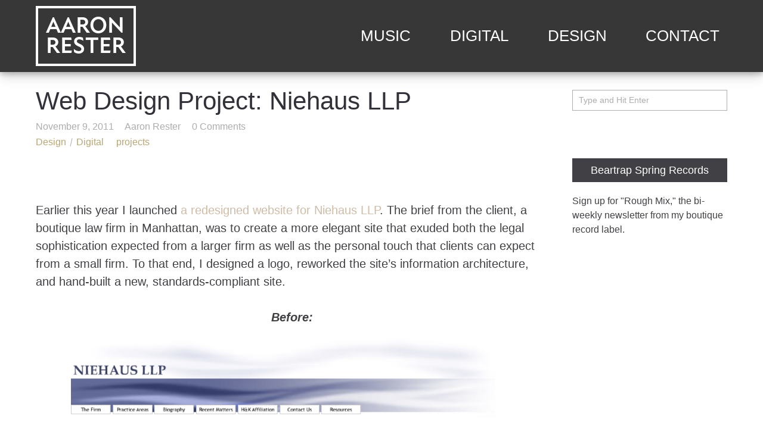

--- FILE ---
content_type: text/html; charset=UTF-8
request_url: https://blog.aaronrester.net/2011/11/web-design-project-niehaus-llp.html
body_size: 12382
content:
<!DOCTYPE html>
<html lang="en-US">
  <head>
    <meta http-equiv="Content-Type" content="text/html; charset=UTF-8" />
    <meta name="format-detection" content="telephone=no" />
        <link rel="profile" href="https://gmpg.org/xfn/11">
	<link rel="pingback" href="https://blog.aaronrester.net/xmlrpc.php">
    <meta name="viewport" content="width=device-width, initial-scale=1.0, viewport-fit=cover">
	    
    <title>Web Design Project: Niehaus LLP &#8211; Aaron Rester</title>
<meta name='robots' content='max-image-preview:large' />
	<style>img:is([sizes="auto" i], [sizes^="auto," i]) { contain-intrinsic-size: 3000px 1500px }</style>
	<link rel='dns-prefetch' href='//use.typekit.net' />
<link rel="alternate" type="application/rss+xml" title="Aaron Rester &raquo; Feed" href="https://blog.aaronrester.net/feed" />
<link rel="alternate" type="application/rss+xml" title="Aaron Rester &raquo; Comments Feed" href="https://blog.aaronrester.net/comments/feed" />
<link rel="alternate" type="application/rss+xml" title="Aaron Rester &raquo; Web Design Project: Niehaus LLP Comments Feed" href="https://blog.aaronrester.net/2011/11/web-design-project-niehaus-llp.html/feed" />
<script type="text/javascript">
/* <![CDATA[ */
window._wpemojiSettings = {"baseUrl":"https:\/\/s.w.org\/images\/core\/emoji\/15.0.3\/72x72\/","ext":".png","svgUrl":"https:\/\/s.w.org\/images\/core\/emoji\/15.0.3\/svg\/","svgExt":".svg","source":{"concatemoji":"https:\/\/blog.aaronrester.net\/wp-includes\/js\/wp-emoji-release.min.js?ver=008b710d947293832a1d0c4c26a42f92"}};
/*! This file is auto-generated */
!function(i,n){var o,s,e;function c(e){try{var t={supportTests:e,timestamp:(new Date).valueOf()};sessionStorage.setItem(o,JSON.stringify(t))}catch(e){}}function p(e,t,n){e.clearRect(0,0,e.canvas.width,e.canvas.height),e.fillText(t,0,0);var t=new Uint32Array(e.getImageData(0,0,e.canvas.width,e.canvas.height).data),r=(e.clearRect(0,0,e.canvas.width,e.canvas.height),e.fillText(n,0,0),new Uint32Array(e.getImageData(0,0,e.canvas.width,e.canvas.height).data));return t.every(function(e,t){return e===r[t]})}function u(e,t,n){switch(t){case"flag":return n(e,"\ud83c\udff3\ufe0f\u200d\u26a7\ufe0f","\ud83c\udff3\ufe0f\u200b\u26a7\ufe0f")?!1:!n(e,"\ud83c\uddfa\ud83c\uddf3","\ud83c\uddfa\u200b\ud83c\uddf3")&&!n(e,"\ud83c\udff4\udb40\udc67\udb40\udc62\udb40\udc65\udb40\udc6e\udb40\udc67\udb40\udc7f","\ud83c\udff4\u200b\udb40\udc67\u200b\udb40\udc62\u200b\udb40\udc65\u200b\udb40\udc6e\u200b\udb40\udc67\u200b\udb40\udc7f");case"emoji":return!n(e,"\ud83d\udc26\u200d\u2b1b","\ud83d\udc26\u200b\u2b1b")}return!1}function f(e,t,n){var r="undefined"!=typeof WorkerGlobalScope&&self instanceof WorkerGlobalScope?new OffscreenCanvas(300,150):i.createElement("canvas"),a=r.getContext("2d",{willReadFrequently:!0}),o=(a.textBaseline="top",a.font="600 32px Arial",{});return e.forEach(function(e){o[e]=t(a,e,n)}),o}function t(e){var t=i.createElement("script");t.src=e,t.defer=!0,i.head.appendChild(t)}"undefined"!=typeof Promise&&(o="wpEmojiSettingsSupports",s=["flag","emoji"],n.supports={everything:!0,everythingExceptFlag:!0},e=new Promise(function(e){i.addEventListener("DOMContentLoaded",e,{once:!0})}),new Promise(function(t){var n=function(){try{var e=JSON.parse(sessionStorage.getItem(o));if("object"==typeof e&&"number"==typeof e.timestamp&&(new Date).valueOf()<e.timestamp+604800&&"object"==typeof e.supportTests)return e.supportTests}catch(e){}return null}();if(!n){if("undefined"!=typeof Worker&&"undefined"!=typeof OffscreenCanvas&&"undefined"!=typeof URL&&URL.createObjectURL&&"undefined"!=typeof Blob)try{var e="postMessage("+f.toString()+"("+[JSON.stringify(s),u.toString(),p.toString()].join(",")+"));",r=new Blob([e],{type:"text/javascript"}),a=new Worker(URL.createObjectURL(r),{name:"wpTestEmojiSupports"});return void(a.onmessage=function(e){c(n=e.data),a.terminate(),t(n)})}catch(e){}c(n=f(s,u,p))}t(n)}).then(function(e){for(var t in e)n.supports[t]=e[t],n.supports.everything=n.supports.everything&&n.supports[t],"flag"!==t&&(n.supports.everythingExceptFlag=n.supports.everythingExceptFlag&&n.supports[t]);n.supports.everythingExceptFlag=n.supports.everythingExceptFlag&&!n.supports.flag,n.DOMReady=!1,n.readyCallback=function(){n.DOMReady=!0}}).then(function(){return e}).then(function(){var e;n.supports.everything||(n.readyCallback(),(e=n.source||{}).concatemoji?t(e.concatemoji):e.wpemoji&&e.twemoji&&(t(e.twemoji),t(e.wpemoji)))}))}((window,document),window._wpemojiSettings);
/* ]]> */
</script>
<style id='wp-emoji-styles-inline-css' type='text/css'>

	img.wp-smiley, img.emoji {
		display: inline !important;
		border: none !important;
		box-shadow: none !important;
		height: 1em !important;
		width: 1em !important;
		margin: 0 0.07em !important;
		vertical-align: -0.1em !important;
		background: none !important;
		padding: 0 !important;
	}
</style>
<link rel='stylesheet' id='wp-block-library-css' href='https://blog.aaronrester.net/wp-includes/css/dist/block-library/style.min.css?ver=008b710d947293832a1d0c4c26a42f92' type='text/css' media='all' />
<style id='classic-theme-styles-inline-css' type='text/css'>
/*! This file is auto-generated */
.wp-block-button__link{color:#fff;background-color:#32373c;border-radius:9999px;box-shadow:none;text-decoration:none;padding:calc(.667em + 2px) calc(1.333em + 2px);font-size:1.125em}.wp-block-file__button{background:#32373c;color:#fff;text-decoration:none}
</style>
<style id='global-styles-inline-css' type='text/css'>
:root{--wp--preset--aspect-ratio--square: 1;--wp--preset--aspect-ratio--4-3: 4/3;--wp--preset--aspect-ratio--3-4: 3/4;--wp--preset--aspect-ratio--3-2: 3/2;--wp--preset--aspect-ratio--2-3: 2/3;--wp--preset--aspect-ratio--16-9: 16/9;--wp--preset--aspect-ratio--9-16: 9/16;--wp--preset--color--black: #000000;--wp--preset--color--cyan-bluish-gray: #abb8c3;--wp--preset--color--white: #ffffff;--wp--preset--color--pale-pink: #f78da7;--wp--preset--color--vivid-red: #cf2e2e;--wp--preset--color--luminous-vivid-orange: #ff6900;--wp--preset--color--luminous-vivid-amber: #fcb900;--wp--preset--color--light-green-cyan: #7bdcb5;--wp--preset--color--vivid-green-cyan: #00d084;--wp--preset--color--pale-cyan-blue: #8ed1fc;--wp--preset--color--vivid-cyan-blue: #0693e3;--wp--preset--color--vivid-purple: #9b51e0;--wp--preset--gradient--vivid-cyan-blue-to-vivid-purple: linear-gradient(135deg,rgba(6,147,227,1) 0%,rgb(155,81,224) 100%);--wp--preset--gradient--light-green-cyan-to-vivid-green-cyan: linear-gradient(135deg,rgb(122,220,180) 0%,rgb(0,208,130) 100%);--wp--preset--gradient--luminous-vivid-amber-to-luminous-vivid-orange: linear-gradient(135deg,rgba(252,185,0,1) 0%,rgba(255,105,0,1) 100%);--wp--preset--gradient--luminous-vivid-orange-to-vivid-red: linear-gradient(135deg,rgba(255,105,0,1) 0%,rgb(207,46,46) 100%);--wp--preset--gradient--very-light-gray-to-cyan-bluish-gray: linear-gradient(135deg,rgb(238,238,238) 0%,rgb(169,184,195) 100%);--wp--preset--gradient--cool-to-warm-spectrum: linear-gradient(135deg,rgb(74,234,220) 0%,rgb(151,120,209) 20%,rgb(207,42,186) 40%,rgb(238,44,130) 60%,rgb(251,105,98) 80%,rgb(254,248,76) 100%);--wp--preset--gradient--blush-light-purple: linear-gradient(135deg,rgb(255,206,236) 0%,rgb(152,150,240) 100%);--wp--preset--gradient--blush-bordeaux: linear-gradient(135deg,rgb(254,205,165) 0%,rgb(254,45,45) 50%,rgb(107,0,62) 100%);--wp--preset--gradient--luminous-dusk: linear-gradient(135deg,rgb(255,203,112) 0%,rgb(199,81,192) 50%,rgb(65,88,208) 100%);--wp--preset--gradient--pale-ocean: linear-gradient(135deg,rgb(255,245,203) 0%,rgb(182,227,212) 50%,rgb(51,167,181) 100%);--wp--preset--gradient--electric-grass: linear-gradient(135deg,rgb(202,248,128) 0%,rgb(113,206,126) 100%);--wp--preset--gradient--midnight: linear-gradient(135deg,rgb(2,3,129) 0%,rgb(40,116,252) 100%);--wp--preset--font-size--small: 13px;--wp--preset--font-size--medium: 20px;--wp--preset--font-size--large: 36px;--wp--preset--font-size--x-large: 42px;--wp--preset--spacing--20: 0.44rem;--wp--preset--spacing--30: 0.67rem;--wp--preset--spacing--40: 1rem;--wp--preset--spacing--50: 1.5rem;--wp--preset--spacing--60: 2.25rem;--wp--preset--spacing--70: 3.38rem;--wp--preset--spacing--80: 5.06rem;--wp--preset--shadow--natural: 6px 6px 9px rgba(0, 0, 0, 0.2);--wp--preset--shadow--deep: 12px 12px 50px rgba(0, 0, 0, 0.4);--wp--preset--shadow--sharp: 6px 6px 0px rgba(0, 0, 0, 0.2);--wp--preset--shadow--outlined: 6px 6px 0px -3px rgba(255, 255, 255, 1), 6px 6px rgba(0, 0, 0, 1);--wp--preset--shadow--crisp: 6px 6px 0px rgba(0, 0, 0, 1);}:where(.is-layout-flex){gap: 0.5em;}:where(.is-layout-grid){gap: 0.5em;}body .is-layout-flex{display: flex;}.is-layout-flex{flex-wrap: wrap;align-items: center;}.is-layout-flex > :is(*, div){margin: 0;}body .is-layout-grid{display: grid;}.is-layout-grid > :is(*, div){margin: 0;}:where(.wp-block-columns.is-layout-flex){gap: 2em;}:where(.wp-block-columns.is-layout-grid){gap: 2em;}:where(.wp-block-post-template.is-layout-flex){gap: 1.25em;}:where(.wp-block-post-template.is-layout-grid){gap: 1.25em;}.has-black-color{color: var(--wp--preset--color--black) !important;}.has-cyan-bluish-gray-color{color: var(--wp--preset--color--cyan-bluish-gray) !important;}.has-white-color{color: var(--wp--preset--color--white) !important;}.has-pale-pink-color{color: var(--wp--preset--color--pale-pink) !important;}.has-vivid-red-color{color: var(--wp--preset--color--vivid-red) !important;}.has-luminous-vivid-orange-color{color: var(--wp--preset--color--luminous-vivid-orange) !important;}.has-luminous-vivid-amber-color{color: var(--wp--preset--color--luminous-vivid-amber) !important;}.has-light-green-cyan-color{color: var(--wp--preset--color--light-green-cyan) !important;}.has-vivid-green-cyan-color{color: var(--wp--preset--color--vivid-green-cyan) !important;}.has-pale-cyan-blue-color{color: var(--wp--preset--color--pale-cyan-blue) !important;}.has-vivid-cyan-blue-color{color: var(--wp--preset--color--vivid-cyan-blue) !important;}.has-vivid-purple-color{color: var(--wp--preset--color--vivid-purple) !important;}.has-black-background-color{background-color: var(--wp--preset--color--black) !important;}.has-cyan-bluish-gray-background-color{background-color: var(--wp--preset--color--cyan-bluish-gray) !important;}.has-white-background-color{background-color: var(--wp--preset--color--white) !important;}.has-pale-pink-background-color{background-color: var(--wp--preset--color--pale-pink) !important;}.has-vivid-red-background-color{background-color: var(--wp--preset--color--vivid-red) !important;}.has-luminous-vivid-orange-background-color{background-color: var(--wp--preset--color--luminous-vivid-orange) !important;}.has-luminous-vivid-amber-background-color{background-color: var(--wp--preset--color--luminous-vivid-amber) !important;}.has-light-green-cyan-background-color{background-color: var(--wp--preset--color--light-green-cyan) !important;}.has-vivid-green-cyan-background-color{background-color: var(--wp--preset--color--vivid-green-cyan) !important;}.has-pale-cyan-blue-background-color{background-color: var(--wp--preset--color--pale-cyan-blue) !important;}.has-vivid-cyan-blue-background-color{background-color: var(--wp--preset--color--vivid-cyan-blue) !important;}.has-vivid-purple-background-color{background-color: var(--wp--preset--color--vivid-purple) !important;}.has-black-border-color{border-color: var(--wp--preset--color--black) !important;}.has-cyan-bluish-gray-border-color{border-color: var(--wp--preset--color--cyan-bluish-gray) !important;}.has-white-border-color{border-color: var(--wp--preset--color--white) !important;}.has-pale-pink-border-color{border-color: var(--wp--preset--color--pale-pink) !important;}.has-vivid-red-border-color{border-color: var(--wp--preset--color--vivid-red) !important;}.has-luminous-vivid-orange-border-color{border-color: var(--wp--preset--color--luminous-vivid-orange) !important;}.has-luminous-vivid-amber-border-color{border-color: var(--wp--preset--color--luminous-vivid-amber) !important;}.has-light-green-cyan-border-color{border-color: var(--wp--preset--color--light-green-cyan) !important;}.has-vivid-green-cyan-border-color{border-color: var(--wp--preset--color--vivid-green-cyan) !important;}.has-pale-cyan-blue-border-color{border-color: var(--wp--preset--color--pale-cyan-blue) !important;}.has-vivid-cyan-blue-border-color{border-color: var(--wp--preset--color--vivid-cyan-blue) !important;}.has-vivid-purple-border-color{border-color: var(--wp--preset--color--vivid-purple) !important;}.has-vivid-cyan-blue-to-vivid-purple-gradient-background{background: var(--wp--preset--gradient--vivid-cyan-blue-to-vivid-purple) !important;}.has-light-green-cyan-to-vivid-green-cyan-gradient-background{background: var(--wp--preset--gradient--light-green-cyan-to-vivid-green-cyan) !important;}.has-luminous-vivid-amber-to-luminous-vivid-orange-gradient-background{background: var(--wp--preset--gradient--luminous-vivid-amber-to-luminous-vivid-orange) !important;}.has-luminous-vivid-orange-to-vivid-red-gradient-background{background: var(--wp--preset--gradient--luminous-vivid-orange-to-vivid-red) !important;}.has-very-light-gray-to-cyan-bluish-gray-gradient-background{background: var(--wp--preset--gradient--very-light-gray-to-cyan-bluish-gray) !important;}.has-cool-to-warm-spectrum-gradient-background{background: var(--wp--preset--gradient--cool-to-warm-spectrum) !important;}.has-blush-light-purple-gradient-background{background: var(--wp--preset--gradient--blush-light-purple) !important;}.has-blush-bordeaux-gradient-background{background: var(--wp--preset--gradient--blush-bordeaux) !important;}.has-luminous-dusk-gradient-background{background: var(--wp--preset--gradient--luminous-dusk) !important;}.has-pale-ocean-gradient-background{background: var(--wp--preset--gradient--pale-ocean) !important;}.has-electric-grass-gradient-background{background: var(--wp--preset--gradient--electric-grass) !important;}.has-midnight-gradient-background{background: var(--wp--preset--gradient--midnight) !important;}.has-small-font-size{font-size: var(--wp--preset--font-size--small) !important;}.has-medium-font-size{font-size: var(--wp--preset--font-size--medium) !important;}.has-large-font-size{font-size: var(--wp--preset--font-size--large) !important;}.has-x-large-font-size{font-size: var(--wp--preset--font-size--x-large) !important;}
:where(.wp-block-post-template.is-layout-flex){gap: 1.25em;}:where(.wp-block-post-template.is-layout-grid){gap: 1.25em;}
:where(.wp-block-columns.is-layout-flex){gap: 2em;}:where(.wp-block-columns.is-layout-grid){gap: 2em;}
:root :where(.wp-block-pullquote){font-size: 1.5em;line-height: 1.6;}
</style>
<link rel='stylesheet' id='bootstrap-css' href='https://blog.aaronrester.net/wp-content/plugins/bm-builder/assets/css/bootstrap.min.css?ver=3.3.7' type='text/css' media='all' />
<link rel='stylesheet' id='owl-carousel-css' href='https://blog.aaronrester.net/wp-content/plugins/bm-builder/assets/css/owl.carousel.min.css?ver=2.3.0' type='text/css' media='all' />
<link rel='stylesheet' id='ux-cb-modules-style-css' href='https://blog.aaronrester.net/wp-content/plugins/bm-builder/assets/css/modules-style.min.css?ver=3.16.2.2' type='text/css' media='all' />
<link rel='stylesheet' id='ux-font-173593769625-css' href='https://use.typekit.net/fmj7kez.css?ver=008b710d947293832a1d0c4c26a42f92' type='text/css' media='all' />
<link rel='stylesheet' id='fontawesome-brand-min-css' href='https://blog.aaronrester.net/wp-content/themes/air-theme2/styles/fontawesome-brand-min.css?ver=6.5.1' type='text/css' media='screen' />
<link rel='stylesheet' id='photoswipe-css' href='https://blog.aaronrester.net/wp-content/plugins/bm-builder/assets/css/photoswipe.css?ver=4.1.3' type='text/css' media='all' />
<link rel='stylesheet' id='airtheme-archive-style-css' href='https://blog.aaronrester.net/wp-content/themes/air-theme2/styles/archive.css?ver=1.0.0' type='text/css' media='screen' />
<link rel='stylesheet' id='airtheme-menuicon-hamburg-css' href='https://blog.aaronrester.net/wp-content/themes/air-theme2/styles/menuicon-hamburg.css?ver=1.0' type='text/css' media='screen' />
<link rel='stylesheet' id='airtheme-interface-style-css' href='https://blog.aaronrester.net/wp-content/themes/air-theme2/styles/style.css?ver=2.1.0' type='text/css' media='screen' />
<style id='airtheme-interface-style-inline-css' type='text/css'>
body{ --color-hightlight:#0085AD; --color-bg:#FFFFFF; --color-header-bg:#373737; --color-pageloader-bg:#FFFFFF; --body-border-color:#C8C8C8; --color-auxiliary: #F8F8F8; --color-logo:#FFFFFF; --color-alt-logo:#000000; --color-tagline:#313139; --color-alt-tagline:#FFFFFF; --color-menu:#FFFFFF; --color-alt-menu:#FFFFFF; --color-menu-hover:#FFFFFF; --color-menu-current:#FFFFFF; --color-menu-hover-alt:#FFFFFF; --color-menu-current-alt:#FFFFFF; --bgcolor-expanded-panel:#FFFFFF; --color-text-logo-expanded-panel:#313139; --color-tagline-expanded-panel:#313139; --color-menu-expanded-panel:#313139; --color-menu-expanded-panel-hover:#313139; --color-menu-expanded-panel-current:#313139; --color-title:#313139; --color-content:#414145; --color-content-linked:#CFBCA6; --color-content-hover:#414145; --color-meta:#ADADAD; --color-meta-link:#B8A772; --color-single-portfolio-caption:#666666; --color-single-navi:#313139; --color-comment-tit:#313139; --color-comment-con:#313139; --color-comment-author:#313139; --color-selection:#000000; --color-selection-bg:#DBD7D2; --color-button-text:#FFFFFF; --color-button-bg-hover:#CFBCA6; --color-input-text:#ADADAD; --color-input-text-focus:#313139; --color-widget-tit:#FFFFFF; --bg-widget-tit:#414145; --color-widget-link-hover:#C2AB6B; --color-footer-bg:#FFFFFF; --color-footer-text:#28282E;} .logo-text { font-family: "atten-new",sans-serif, arial, helvetica, sans-serif; font-weight: 400; font-style: normal; }.logo-text { font-size: 24px; }.logo-text { letter-spacing: 0px; }.logo-text { line-height: 1.0; }.navi-header a,.header-bar-social .socialmeida-a,.menu li > a,.navi-header-filters .filters-a,.navi-trigger-text,.cart-text { font-size: 16px; }.navi .menu li > a { font-size: 16px; }.navi-header a,.header-bar-social .socialmeida-a,.menu li > a,.navi-header-filters .filters-a,.navi-trigger-text,.cart-text { letter-spacing: 0px; }.navi .menu li > a { letter-spacing: 0px; }body.single .title-wrap-tit,.title-wrap-h1 { font-size: 42px; }body.single .title-wrap-tit,.title-wrap-h1 { letter-spacing: 0px; }body.single .title-wrap-tit,.title-wrap-h1 { line-height: 1.4; }body { letter-spacing: 0px; }body { line-height: 1.5; }body { font-size: 20px; }h1 { font-size: 66px; }h1 { letter-spacing: 0px; }h1 { line-height: 1.2; }h2 { font-size: 46px; }h2 { letter-spacing: 0px; }h2 { line-height: 1.2; }h3 { font-size: 38px; }h3 { letter-spacing: 0px; }h3 { line-height: 1.2; }h4 { font-size: 26px; }h4 { letter-spacing: 0px; }h4 { line-height: 1.2; }h5 { font-size: 22px; }h5 { letter-spacing: 0px; }h5 { line-height: 1.2; }h6 { font-size: 16px; }h6 { letter-spacing: 0px; }h6 { line-height: 1.2; }.article-meta, .comment-form .logged-in-as,.comment-meta,.archive-des,.archive-meta,.title-wrap-des, .entry-summary div[itemprop="description"] p { font-size: 16px; }.widget-title { font-size: 18px; }.widget-container { font-size: 16px; } .menu-hover-underline1 .menu li>a::before{bottom:calc(0px - 9px);} :root{ --marginBottomLogo: 20px; } @media (min-width: 768px) { .container-fluid, .container-class.container-fluid .bm-builder .col-0.bm-wrap:not(.bm-force-full),.container-class.container-fluid .bm-builder .col-0:not(.bm-wrap):not(.bm-force-full) .filters-ul { padding-left: 60px!important; padding-right: 60px!important; --container-fluid-padding:60px; } :root{--fluidMainPading:60px;} } @media (min-width: 1200px) { }:root { --fontsize_ux_cb_module_fonts_plain_text_header_logo: 24px; }:root { --fontsize_ux_cb_module_fonts_menu_header: 16px; }:root { --fontsize_ux_cb_module_fonts_menu_expanded: 16px; }:root { --fontsize_ux_cb_module_fonts_post_page_title: 26px; }:root { --fontsize_ux_cb_module_fonts_post_page_content: 16px; }:root { --fontsize_ux_cb_module_fonts_post_page_heading_1: 32px; }:root { --fontsize_ux_cb_module_fonts_post_page_heading_2: 28px; }:root { --fontsize_ux_cb_module_fonts_post_page_heading_3: 24px; }:root { --fontsize_ux_cb_module_fonts_post_page_heading_4: 22px; }:root { --fontsize_ux_cb_module_fonts_post_page_heading_5: 18px; }:root { --fontsize_ux_cb_module_fonts_post_page_heading_6: 14px; }:root { --fontsize_ux_cb_module_fonts_post_page_meta: 14px; }:root { --fontsize_ux_cb_module_fonts_post_page_comments_title: 16px; }:root { --fontsize_ux_cb_module_fonts_post_page_comments_content: 15px; }:root { --fontsize_ux_cb_module_fonts_post_page_comments_author: 16px; }:root { --fontsize_ux_cb_module_fonts_archive_title: 20px; }:root { --fontsize_ux_cb_module_fonts_archive_posts_title: 22px; }:root { --fontsize_ux_cb_module_fonts_widget_title: 16px; }:root { --fontsize_ux_cb_module_fonts_widget_content: 16px; }:root{--marginleft-menuicon: 30px;--marginleft-menuicon-m: 30px;--marginleft-headericon: 20px;--marginleft-headericon-m: 15px;--hspacing-social-items-head: 20px;--hspacing-social-items-head-m: 10px;--marginL-social-head: 20px;--marginL-social-head-m: 10px;--fontsize-head-social: 24px;--fontsize-head-social-m: 20px;--hspacing-social-items-expand: 20px;--hspacing-social-items-expand-m: 10px;--fontsize-expand-social: 24px;--fontsize-expand-social-m: 20px;--hspacing-social-items-foot: 20px;--hspacing-social-items-foot-m: 10px;--fontsize-foot-social: 24px;--fontsize-foot-social-m: 20px;--padingTBfooter: 60px;--padingTBfooterM: 20px;--archiveItemsSpaceH: 30px;--archiveItemsSpaceHM: 20px;--archiveItemsSpaceV: 100px;--archiveItemsSpaceVM: 40px;}
</style>
<!--[if lte IE 9]>
<link rel='stylesheet' id='airtheme-interface-ie-css' href='https://blog.aaronrester.net/wp-content/themes/air-theme2/styles/ie.css?ver=008b710d947293832a1d0c4c26a42f92' type='text/css' media='all' />
<![endif]-->
<script type="text/javascript" src="https://blog.aaronrester.net/wp-includes/js/jquery/jquery.min.js?ver=3.7.1" id="jquery-core-js"></script>
<script type="text/javascript" src="https://blog.aaronrester.net/wp-includes/js/jquery/jquery-migrate.min.js?ver=3.4.1" id="jquery-migrate-js"></script>
<script type="text/javascript" id="jquery-js-after">
/* <![CDATA[ */
var seaFontData = {};
var photoSwipeLocalize = [];photoSwipeLocalize.push({id:"facebook", label:"Share on Facebook", url:"https://www.facebook.com/sharer/sharer.php?u={{url}}"});photoSwipeLocalize.push({id:"twitter", label:"Tweet", url:"https://twitter.com/intent/tweet?text={{text}}&url={{url}}"});photoSwipeLocalize.push({id:"pinterest", label:"Pin it", url:"http://www.pinterest.com/pin/create/button/"+ "?url={{url}}&media={{image_url}}&description={{text}}"});photoSwipeLocalize.push({id:"download", label:"Download image", url:"{{raw_image_url}}", download:true});var seaCopyTipText = "Copied!";var isFilterClick = false;var UxCBModGlobal = [];var UxCBModGlobalAjax = "false";
var ajaxurl = "https://blog.aaronrester.net/wp-admin/admin-ajax.php";
var JS_PATH = "https://blog.aaronrester.net/wp-content/themes/air-theme2/js";
/* ]]> */
</script>
<link rel="https://api.w.org/" href="https://blog.aaronrester.net/wp-json/" /><link rel="alternate" title="JSON" type="application/json" href="https://blog.aaronrester.net/wp-json/wp/v2/posts/69" /><link rel="canonical" href="https://blog.aaronrester.net/2011/11/web-design-project-niehaus-llp.html" />
<link rel="alternate" title="oEmbed (JSON)" type="application/json+oembed" href="https://blog.aaronrester.net/wp-json/oembed/1.0/embed?url=https%3A%2F%2Fblog.aaronrester.net%2F2011%2F11%2Fweb-design-project-niehaus-llp.html" />
<link rel="alternate" title="oEmbed (XML)" type="text/xml+oembed" href="https://blog.aaronrester.net/wp-json/oembed/1.0/embed?url=https%3A%2F%2Fblog.aaronrester.net%2F2011%2F11%2Fweb-design-project-niehaus-llp.html&#038;format=xml" />
		<style type="text/css" id="wp-custom-css">
			.logo-text {
font-weight: 700;
    font-style: normal;
font-size: 3vw;
    line-height: .9em;
    border: 4px solid #fff;  text-transform: uppercase;
	padding:1vw;

}

.header-sticky #header, .header-sticky-back #header, .header-sticky-none #header.ux-header-hide 
{padding-top:.75vw; padding-bottom:.75vw;
box-shadow: 0 4px 8px 0 rgba(0, 0, 0, 0.2), 0 6px 20px 0 rgba(0, 0, 0, 0.19);

}



body.header-scrolled .page-loading ~ #wrap-outer #header, body.header-scrolled #header {padding-top:.75vw; padding-bottom:.75vw;}


.type-ux-portfolio {margin-top:4vw;}

.header-scrolled .header-main {padding-top:.75vw; padding-bottom:.75vw; height:auto;

}
#header {position:fixed; box-shadow: 0 4px 8px 0 rgba(0, 0, 0, 0.2), 0 6px 20px 0 rgba(0, 0, 0, 0.19);}

.navi-header .menu a {
width: 100%;
display: block;
font-size: 2vw;
text-transform: uppercase;
text-align: center;
color: #fff;
font-weight: 400;
text-decoration: none;
border: 0px #fff solid;
	padding: 1vw;}

h1 {line-height: 1em; hyphens: auto;}

.post-navi-tit-wrap a {background-color:rgba(0, 0, 0, 0.8); color:#fff;padding-left:10px; margin:0px; width:55%; padding:1em;}

h3.post-navi-tit {margin-top:5px;}

a.post-navi-tag {font-size:1em !important;}

h3 a.post-navi-tit-a {font-size:.5em !important;}

.post-navi-tit-wrap a:hover {background-color:#000;}

.header-main {height:auto; padding-bottom:.75vw; padding-top:.75vw;}

.grid-item-con-text-tit-shown {
margin-top: -120px;
background-color: rgba(0, 0, 0, 0.8);
color: #fff;
padding-left: 10px;

width: 100%;
padding: 1em;
	display: block;}

h2.grid-item-tit a {font-size: 1.5em !important;}

h2.grid-item-tit a {color:#fff;}

.container-masonry {margin-top:1.5vw;}		</style>
		  </head>
  
  <body data-rsssl=1 class="post-template-default single single-post postid-69 single-format-standard  pswp-dark-skin responsive-ux navi-show navi-show-h show-menu-icon-mobile menu-hover-underline1 default-logo default-menu default-logo-menu-expand default-logo-menu-mobile header-sticky-none with-page-fadein">

  	<div class="wrap-all">
      
      <div class="page-loading fullscreen-wrap visible visible-again" style="--durationMarquee:1s;"><div class="page-loading-inn"><div class="page-loading-transform"><div class="site-loading-logo"><span class="logo-text">Aaron<br />Rester</span></div></div></div></div><div id="jquery_jplayer" class="jp-jplayer"></div><div id="wrap-outer">      
      
<header id="header" class=" " data-scroll="0">

    <div id="header-main" class="header-main container-fluid">

        <div class="navi-logo">

            <div class="logo-wrap">
                <div class="logo " id="logo"><a class="logo-a" href="https://blog.aaronrester.net/" title="Aaron Rester"><span class="logo-text">Aaron<br />Rester</span></a></div>            </div><!--End logo wrap-->

        </div><!--End navi-logo-->

        <div class="head-meta">

            <nav id="navi-header" class="navi-header">
                <div id="navi_wrap" class="menu-main-menu-container"><ul class="menu clearfix"><li id="menu-item-539" class="menu-item menu-item-type-taxonomy menu-item-object-ux-portfolio-cat menu-item-539"><a href="https://blog.aaronrester.net/project-cat/music">Music</a></li>
<li id="menu-item-549" class="menu-item menu-item-type-taxonomy menu-item-object-ux-portfolio-cat menu-item-549"><a href="https://blog.aaronrester.net/project-cat/digital">Digital</a></li>
<li id="menu-item-540" class="menu-item menu-item-type-taxonomy menu-item-object-ux-portfolio-cat menu-item-540"><a href="https://blog.aaronrester.net/project-cat/design">Design</a></li>
<li id="menu-item-356" class="menu-item menu-item-type-post_type menu-item-object-page menu-item-356"><a href="https://blog.aaronrester.net/contact">Contact</a></li>
</ul></div><!--End #navi_wrap-->
            </nav>

                            <div class="header-bar-social hidden-desktop hidden-mobile">
                        <ul class="socialmeida clearfix">                       
            </ul>
                </div>
                            <div class="navi-trigger-out navi-trigger-hamburg">
                <a href="javascript:;" id="navi-trigger" class="navi-trigger">
                    <span class="navi-trigger-text">
      <span class="navi-trigger-text-menu navi-trigger-text-inn">Menu</span>
      <span class="navi-trigger-text-close navi-trigger-text-inn">Close</span>
    </span>
            <span class="navi-trigger-inn"></span>
         <svg class="navi-trigger-svg svg-style01" xmlns="http://www.w3.org/2000/svg" viewBox="0 0 380 380">
            <rect class="svg-style01-line svg-style01-line1" width="380" height="50" />
            <rect class="svg-style01-line svg-style01-line2" width="380" height="50" />
            <rect class="svg-style01-line svg-style01-line3" width="380" height="50" />
        </svg>

                    </a>
            </div>

             
        </div><!--End header-meta-->
   
    </div><!--End header main-->
    
</header><div id="menu-panel" class="menu-panel menu-panel1 menu-panel-align-right menu-panel-bottom-layout-default " >

    <div class="menu-panel-inn container-fluid">
     
        <nav id="navi" class="navi">
            <div class="navi-wrap"><ul class="menu clearfix"><li class="menu-item menu-item-type-taxonomy menu-item-object-ux-portfolio-cat menu-item-539"><a href="https://blog.aaronrester.net/project-cat/music">Music</a></li>
<li class="menu-item menu-item-type-taxonomy menu-item-object-ux-portfolio-cat menu-item-549"><a href="https://blog.aaronrester.net/project-cat/digital">Digital</a></li>
<li class="menu-item menu-item-type-taxonomy menu-item-object-ux-portfolio-cat menu-item-540"><a href="https://blog.aaronrester.net/project-cat/design">Design</a></li>
<li class="menu-item menu-item-type-post_type menu-item-object-page menu-item-356"><a href="https://blog.aaronrester.net/contact">Contact</a></li>
</ul></div><!--End #navi_wrap-->
        </nav>
        <div id="menu-panel-bottom" class="menu-panel-bottom container-fluid"> 
            <div class="menu-panel-bottom-left col-md-3 col-sm-3 col-xs-5">
                            </div>
            <div class="menu-panel-bottom-right col-md-9 col-sm-9 col-xs-7">
                            </div>
        </div>
    </div>
    </div>
		
	  <div id="wrap">
	<div id="content">

		        
                        
            
			
	<div class="content_wrap_outer  two-cols-layout container-fluid container-class">

<div class="sidebar-layout row ">            
            <div id="content_wrap" class="col-md-9 col-sm-9">
                
                                
                
                <article id="post-69" class="post-69 post type-post status-publish format-standard hentry category-design category-digital tag-projects">
                    
					
    <div class=" title-wrap">
        <div class="title-wrap-con">
            <h1 class="title-wrap-tit">Web Design Project: Niehaus LLP</h1>
                            <div class="article-meta clearfix"><span class="article-meta-unit article-meta-date">November 9, 2011</span>  <span class="article-meta-unit">Aaron Rester</span>  			<span class="article-meta-unit">
			0 Comments			</span>
			 <br>				<span class="article-meta-unit article-meta-unit-cate">
			<a href="https://blog.aaronrester.net/category/design" title="View all posts in Design" class="article-cate-a">Design</a>  <a href="https://blog.aaronrester.net/category/digital" title="View all posts in Digital" class="article-cate-a">Digital</a>				</span>
			 <div class="article-tag clearfix"><a href="https://blog.aaronrester.net/tag/projects" rel="tag">projects</a></div></div>
                    </div>
    </div>    
<div class="entry clearfix"><p>Earlier this year I launched <a href="http://niehausllp.com/">a redesigned website for Niehaus LLP</a>. The brief from the client, a boutique law firm in Manhattan, was to create a more elegant site that exuded both the legal sophistication expected from a larger firm as well as the personal touch that clients can expect from a small firm. To that end, I designed a logo, reworked the site&#8217;s information architecture, and hand-built a new, standards-compliant site.</p>
<div style="text-align: center;"><b><i>Before:</i></b></div>
<div style="text-align: center;"><img decoding="async" src="https://4.bp.blogspot.com/-VY8NLT8BQJc/TrqBQDVqkeI/AAAAAAAALwE/crvkQJgSKUo/s1600/Screen+shot+2011-11-09+at+7.31.31+AM.png" /></div>
<div style="text-align: center;"><b><i><br /></i></b></div>
<div style="text-align: center;"><b><i>After:</i></b></div>
<div style="text-align: center;"><img decoding="async" src="https://1.bp.blogspot.com/-13Ws-3iqw2s/TrqBV2dGRRI/AAAAAAAALwM/SpvHDqmEWh4/s1600/Screen+shot+2011-09-20+at+6.59.57+AM.png" /></div>
<div class="clear"></div></div><!--End entry-->			<div class="blog-unit-meta-bottom">
							<div class="social-bar ">
						
		<ul class="post_social post-meta-social">
						
					<li class="post-meta-social-li">
						<a class="share postshareicon-facebook-wrap" href="javascript:void(0)" onclick="window.open('http://www.facebook.com/sharer.php?u=https://blog.aaronrester.net/2011/11/web-design-project-niehaus-llp.html','Facebook','width=600,height=300,left='+(screen.availWidth/2-300)+',top='+(screen.availHeight/2-150)+''); return false;">
						<span class="fa fab fa-facebook postshareicon-facebook"></span>
						</a>
					</li>
				
								
					<li class="post-meta-social-li">
						<a class="share postshareicon-twitter-wrap" href="javascript:void(0)" onclick="window.open('http://twitter.com/share?url=https://blog.aaronrester.net/2011/11/web-design-project-niehaus-llp.html&amp;text=Web Design Project: Niehaus LLP','Twitter share','width=600,height=300,left='+(screen.availWidth/2-300)+',top='+(screen.availHeight/2-150)+''); return false;" >
						<span class="fa fab fa-twitter postshareicon-twitter"></span>
						</a>
					</li>
				
									
					<li class="post-meta-social-li">
						<a class="share postshareicon-pinterest-wrap" href="javascript:void(0)" onclick="javascript:void((function(){var e=document.createElement('script');e.setAttribute('type','text/javascript');e.setAttribute('charset','UTF-8');e.setAttribute('src','https://assets.pinterest.com/js/pinmarklet.js?r='+Math.random()*99999999);document.body.appendChild(e)})());">
						<span class="fa fab fa-pinterest  postshareicon-pinterest"></span>
						</a>
					</li>
			
						</ul> 
					</div>
			
	            </div>
	        
	        
<div id="comments" class="comments-area ">
	
		<div id="respondwrap" class="comment-respond">
					<div id="respond" class="comment-respond">
		<h3 id="reply-title" class="comment-reply-title"><span class="comm-reply-title">Leave a Comment</span> <small><a rel="nofollow" id="cancel-comment-reply-link" href="/2011/11/web-design-project-niehaus-llp.html#respond" style="display:none;">Cancel Reply</a></small></h3><form action="https://blog.aaronrester.net/wp-comments-post.php" method="post" id="commentform" class="comment-form"><p><textarea id="comment" name="comment" class="requiredFieldcomm" cols="100%" tabindex="4" aria-required="true" placeholder="Leave your comment here"></textarea></p><p><input id="author" name="author" type="text" class="requiredFieldcomm" value="" size="30"aria-required='true' tabindex="1" placeholder="Name" /></p>
<p><input id="email" name="email" type="text" class="email requiredFieldcomm" value="" size="30"aria-required='true' tabindex="2" placeholder="Email" /></p>
<p><input id="url" name="url" type="text" class="url requiredFieldcomm" value="" size="30"aria-required='true' tabindex="3" placeholder="Website" /></p>
<p class="form-submit"><input name="submit" type="submit" id="submit" class="submit" value="Send Comment" /> <input type='hidden' name='comment_post_ID' value='69' id='comment_post_ID' />
<input type='hidden' name='comment_parent' id='comment_parent' value='0' />
</p><p style="display: none;"><input type="hidden" id="akismet_comment_nonce" name="akismet_comment_nonce" value="b3ff751ca1" /></p><p style="display: none !important;" class="akismet-fields-container" data-prefix="ak_"><label>&#916;<textarea name="ak_hp_textarea" cols="45" rows="8" maxlength="100"></textarea></label><input type="hidden" id="ak_js_1" name="ak_js" value="247"/><script>document.getElementById( "ak_js_1" ).setAttribute( "value", ( new Date() ).getTime() );</script></p></form>	</div><!-- #respond -->
		</div>
 
</div>
                    
                </article><!--end article-->
                
                 
            </div><!--End content_wrap-->

            	<aside id="sidebar-widget" class="col-md-3 col-sm-3" >
	
		<ul class="sidebar_widget">

			<li class="widget-container widget_search"><form id="searchform" name="search" method="get" action="https://blog.aaronrester.net/">	
<input type="text" onBlur="if (this.value == '') {this.value = 'Type and Hit Enter';}" onFocus="if (this.value == 'Type and Hit Enter') {this.value = '';}" name="s" value="Type and Hit Enter">
</form>
</li><li class="widget_text widget-container widget_custom_html"><h3 class="widget-title"><span class="widget-title-inn">Beartrap Spring Records</span></h3><div class="textwidget custom-html-widget"><p><a href="https://mailchi.mp/3d2a8302e77e/roughmix">Sign up for "Rough Mix</a>," the bi-weekly newsletter from my boutique record label.</p>
<iframe src="https://open.spotify.com/embed/playlist/2dRB0COuGrWBoU20d4BnSw" width="300" height="380" frameborder="0" allowtransparency="true" allow="encrypted-media"></iframe></div></li>
		<li class="widget-container widget_recent_entries">
		<h3 class="widget-title"><span class="widget-title-inn">Recent Posts</span></h3>
		<ul>
											<li>
					<a href="https://blog.aaronrester.net/2020/05/rough-mix-issue-23-blood-sweat-and-songwriters.html">Rough Mix Issue #23: Blood, sweat, and songwriters</a>
											<span class="post-date">May 23, 2020</span>
									</li>
											<li>
					<a href="https://blog.aaronrester.net/2020/05/rough-mix-issue-22-the-wild-onion.html">Rough Mix Issue #22: The Wild Onion</a>
											<span class="post-date">May 8, 2020</span>
									</li>
											<li>
					<a href="https://blog.aaronrester.net/2020/04/rough-mix-issue-21-swing-training.html">Rough Mix Issue #21: Swing Training</a>
											<span class="post-date">April 24, 2020</span>
									</li>
											<li>
					<a href="https://blog.aaronrester.net/2020/04/rough-mix-issue-20-live-streams-and-slow-fades.html">Rough Mix Issue #20: Live Streams and Slow Fades</a>
											<span class="post-date">April 10, 2020</span>
									</li>
											<li>
					<a href="https://blog.aaronrester.net/2020/03/rough-mix-issue-19-pandemic-at-the-disco.html">Rough Mix Issue #19: Pandemic at the Disco!</a>
											<span class="post-date">March 27, 2020</span>
									</li>
					</ul>

		</li><li class="widget-container widget_categories"><h3 class="widget-title"><span class="widget-title-inn">Categories</span></h3>
			<ul>
					<li class="cat-item cat-item-25"><a href="https://blog.aaronrester.net/category/design">Design</a> (29)
</li>
	<li class="cat-item cat-item-26"><a href="https://blog.aaronrester.net/category/digital">Digital</a> (83)
</li>
	<li class="cat-item cat-item-1"><a href="https://blog.aaronrester.net/category/miscellaneous">Miscellaneous</a> (22)
</li>
	<li class="cat-item cat-item-29"><a href="https://blog.aaronrester.net/category/music">Music</a> (50)
</li>
	<li class="cat-item cat-item-27"><a href="https://blog.aaronrester.net/category/presentations">Presentations</a> (19)
</li>
	<li class="cat-item cat-item-28"><a href="https://blog.aaronrester.net/category/publications">Publications</a> (5)
</li>
			</ul>

			</li>
		</ul>	

	</aside>
	
                
            </div>
</div><!--End content_wrap_outer-->        
        <div class="univer-color"></div>    
    </div><!--End content-->
	
      <footer id="footer" class="footer-cols-layout footer-cols-layout-mobile">
    <div class="footer-info footer-horizon-left footer-horizon-left-mobile">
    <div class="container-fluid">
        <div class="footer-cols-item footer-cols-item-mobile"><div id="logo-footer"><a href="https://blog.aaronrester.net/" title="Aaron Rester"><span class="logo-text">Aaron<br />Rester</span></a></div></div>    </div>
</div></footer>

      </div><!--End wrap -->	  
	  	</div><!--End wrap-outer-->

</div><!--End wrap-all-->
<div class="pswp" tabindex="-1" role="dialog" aria-hidden="true">

    <div class="pswp__bg"></div>

    <div class="pswp__scroll-wrap">

        <div class="pswp__container">
            <div class="pswp__item"></div>
            <div class="pswp__item"></div>
            <div class="pswp__item"></div>
        </div>

        <div class="pswp__ui pswp__ui--hidden">

            <div class="pswp__top-bar">

                <div class="pswp__counter"></div>

                <button class="pswp__button pswp__button--close" title="Close"></button>

                <button class="pswp__button pswp__button--share" title="Share"></button>

                <button class="pswp__button pswp__button--fs" title="Toggle fullscreen"></button>

                <button class="pswp__button pswp__button--zoom" title="Zoom in/out"></button>

                <div class="pswp__preloader">
                    <div class="pswp__preloader__icn">
                      <div class="pswp__preloader__cut">
                        <div class="pswp__preloader__donut"></div>
                      </div>
                    </div>
                </div>
            </div>

            <div class="pswp__share-modal pswp__share-modal--hidden pswp__single-tap">
                <div class="pswp__share-tooltip"></div> 
            </div>

            <button class="pswp__button pswp__button--arrow--left" title="Previous">
            </button>

            <button class="pswp__button pswp__button--arrow--right" title="Next">
            </button>

            <div class="pswp__caption">
                <div class="pswp__caption__center"></div>
            </div>

        </div>

    </div>

</div><div id="get-scroll-width"></div>
	  <script type="text/javascript" src="https://blog.aaronrester.net/wp-content/plugins/bm-builder/assets/js/sea_lib.min.js?ver=3.16.2.2" id="sea-lib-js"></script>
<script type="text/javascript" src="https://blog.aaronrester.net/wp-content/themes/air-theme2/js/jquery.waypoints.min.js?ver=4.0.1" id="waypoints-js"></script>
<script type="text/javascript" src="https://blog.aaronrester.net/wp-content/plugins/bm-builder/assets/js/gsap.min.js?ver=3.7.1" id="gsap-js"></script>
<script type="text/javascript" src="https://blog.aaronrester.net/wp-content/plugins/bm-builder/assets/js/ScrollTrigger.min.js?ver=3.7.1" id="ScrollTrigger-js"></script>
<script type="text/javascript" src="https://blog.aaronrester.net/wp-content/plugins/bm-builder/assets/js/ScrollToPlugin.min.js?ver=3.7.1" id="ScrollToPlugin-js"></script>
<script type="text/javascript" src="https://blog.aaronrester.net/wp-content/plugins/bm-builder/assets/js/isotope.pkgd.min.js?ver=3.0.6" id="isotope-js"></script>
<script type="text/javascript" src="https://blog.aaronrester.net/wp-content/plugins/bm-builder/assets/js/packery-mode.pkgd.min.js?ver=2.0.0" id="packery-mode-js"></script>
<script type="text/javascript" src="https://blog.aaronrester.net/wp-content/plugins/bm-builder/assets/js/lazyload.min.js?ver=17.8.2" id="lazyload-js"></script>
<script type="text/javascript" src="https://blog.aaronrester.net/wp-content/plugins/bm-builder/assets/js/owl.carousel.min.js?ver=2.3.4" id="owl.carousel-js"></script>
<script type="text/javascript" src="https://blog.aaronrester.net/wp-content/plugins/bm-builder/assets/js/photoswipe.min.js?ver=4.1.3" id="photoswipe-js"></script>
<script type="text/javascript" src="https://blog.aaronrester.net/wp-content/plugins/bm-builder/assets/js/photoswipe-ui-default.min.js?ver=4.1.3" id="photoswipe-ui-default-js"></script>
<script type="text/javascript" src="https://blog.aaronrester.net/wp-content/plugins/bm-builder/assets/js/fontfaceobserver.js?ver=2.1.0" id="fontfaceobserver-js"></script>
<script type="text/javascript" src="https://blog.aaronrester.net/wp-content/plugins/bm-builder/assets/js/player.min.js?ver=2.20.1" id="vimeoPlayer-js"></script>
<script type="text/javascript" src="https://blog.aaronrester.net/wp-content/plugins/bm-builder/assets/js/modules-global.min.js?ver=3.16.2.2" id="ux-cb-modules-global-js"></script>
<script type="text/javascript" src="https://blog.aaronrester.net/wp-content/themes/air-theme2/js/modernizr-custom.js?ver=3.5.0" id="modernizr-custom-js"></script>
<script type="text/javascript" src="https://blog.aaronrester.net/wp-content/themes/air-theme2/js/jquery.jplayer.min.js?ver=2.2.1" id="jplayer-js"></script>
<script type="text/javascript" src="https://blog.aaronrester.net/wp-includes/js/imagesloaded.min.js?ver=5.0.0" id="imagesloaded-js"></script>
<script type="text/javascript" src="https://blog.aaronrester.net/wp-includes/js/comment-reply.min.js?ver=008b710d947293832a1d0c4c26a42f92" id="comment-reply-js" async="async" data-wp-strategy="async"></script>
<script type="text/javascript" src="https://blog.aaronrester.net/wp-content/themes/air-theme2/js/custom.theme.js?ver=2.1.0" id="airtheme-interface-theme-js"></script>
<script defer type="text/javascript" src="https://blog.aaronrester.net/wp-content/plugins/akismet/_inc/akismet-frontend.js?ver=1735934847" id="akismet-frontend-js"></script>

  </body>
</html>

--- FILE ---
content_type: text/css
request_url: https://blog.aaronrester.net/wp-content/themes/air-theme2/styles/archive.css?ver=1.0.0
body_size: 4354
content:
/** 
*
* Air 2 theme - Archive / Widget / Single
*
*/
.archive-title .title-wrap-tit {
	font-size: 70px; 
}

.archive-title.title-wrap,
body.page .title-wrap {
	text-align: center;
	font-size: 36px;
}

.archive-des {
	font-size: 16px;
}

.archive-list {
	display: flex;
	flex-wrap: wrap;
	margin-top: -100px;
	margin-left: -30px;
}

.archive-item {
	width: 100%;
	margin-top: 100px;
	padding-left: 30px;
}

.archive-list .pagenums {
	padding-left: 30px;
}

.titlethumbdes .archive-item,
.thumbtitledes .archive-item {
	display: flex;
	flex-direction: column;
}

.titlethumbdes .archive-item .archive-tit,
.thumbtitledes .archive-item.format-standard .archive-image,
.thumbtitledes .archive-item.format-video .archive-image,
.thumbtitledes .archive-item.format-gallery .archive-image,
.thumbtitledes .archive-item.format-image .archive-image {
	order: -1;
}

.archive-item .archive-image {
	display: inline-block;
	position: relative;
}

.archive-image,
.archive-soundcloud {
	margin-bottom: 30px;
}

.archive-tit {
	margin-top: 0;
	margin-bottom: 20px;
}

.archive-tit {
	font-size: 32px;
}

.archive-item .social-bar,
.arvhive-excerpt,
.archive-meta {
	margin-bottom: 30px;
}

.archive-meta {
	font-size: 16px;
}

.article-meta-unit {
	line-height: 1.8;
}

.archive-bar {
	position: relative;
	margin-bottom: 30px;
	background-color: #eee;
}

.archive-bar .content-audio-artist {
	display: none;
}

.archive-list .page-numbers {
	padding-right: 35px;
}

.blog-unit-link-li {
	display: flex;
	align-items: center;
	margin-top: 1px;
	font-size: 1em;
	padding: 0 20px;
	min-height: 60px;
}

.blog-unit-quote {
	line-height: 40px;
	padding-top: 10px;
	padding-bottom: 10px;
	font-size: 1.2em;
	padding-left: 20px;
	font-style: italic;
	border-left: 2px solid currentColor;
}

.blog-unit-quote cite {
	display: block;
	position: relative;
	padding-left: 40px;
	margin-top: 10px;
	font-size: .9em;
}

.blog-unit-quote cite:before {
	content: "";
	height: 1px;
	width: 30px;
	position: absolute;
	top: 50%;
	left: 0;
	letter-spacing: 1px;
	font-size: .9em;
	background-color: currentColor;
}

.sidebar_widget .wp-block-search .wp-block-search__button {
	margin-top: 0;
	height: 40px;
}

.archive-search-form {
	margin: 10px auto 0;
}

.archive-more-a {
	display: inline-block;
	height: 40px;
	line-height: 40px;
	position: relative;
	overflow: hidden;
	padding: 0 20px; 
	font-size: 16px;
}

.archive-meta-cate {
	display: block;
}

.archive-sticky {
	position: relative;
	margin-right: 15px;
}

.archive-sticky svg {
	width: 1.1em;
	height: 1.1em;
	-webkit-transform: rotate(45deg) translateY(.3em);
	-moz-transform: rotate(45deg) translateY(.3em);
	-ms-transform: rotate(45deg) translateY(.3em);
	transform: rotate(45deg) translateY(.3em);
}

.archive-sticky line,.archive-sticky polyline {
	stroke: currentColor;
}

/* Pagebumner */ 
.pagenums {
	width: 100%;
}

.page-numbers,
.pagenums-a {
	text-align: left;
	padding-left: 0;
}

.prev.page-numbers {
	float: right;
}

.page-numbers.next {
	float: right;
	padding-right: 0;
}

.page-numbers.dots {
	font-size: 0;
}

.page-numbers.dots:before {
	content: "-";
	font-size: 17px;
}

.page-numbers {
	text-align: left;
	padding: 0;
}

/* sidebar layout */

.sidebar-layout .container,
body .sidebar-layout .container-fluid,
body.single .title-wrap .container-fluid {
	width: auto;
	padding-left: 0;
	padding-right: 0;
}

.sidebar-layout .container-inn {
	width: 100%;
}

ul.sidebar_widget > li {
	margin-top: 80px;
}

ul.sidebar_widget > li:first-child {
	margin-top: 0px;
}

.single ul.sidebar_widget > li:first-child {
	margin-top: 30px;
}

/* Single post */
.article-meta {
	margin-bottom: var(--magibtmPostMeta, 80px);
	font-size: 16px;
}

.article-meta-unit {
	margin-right: 15px;
}

body.single .content_wrap_outer {
	padding-top: 40px;
}

body.single.page_from_top .content_wrap_outer,
body.single.post-hide-title .content_wrap_outer {
	padding-top: 0;
}

body.single .title-wrap {
	position: relative;
	margin-left: auto;
	margin-right: auto;
	padding-left: var(--paddingLeftpostTit,0px);
}

body.single .title-wrap-tit {
	padding-top: 0;
	padding-bottom: 0;
	margin-bottom: var(--magbottomPostTitle, 0px);
}

.title-wrap-con .article-meta-unit.article-meta-unit-cate {
	margin-right: 0;
}

.title-wrap-con .article-meta-unit.article-meta-date {
	display: inline-block;
}

.article-meta-date-label,
.article-meta-author-label,
.article-tag-label {
	padding-right: 6px;
}

.two-cols-layout .article-meta.span3 {
	width: 100%;
}

.two-cols-layout  .article-inn.span9 {
	width: 100%;
	margin-left: 0;
}

/* post types */
/*image*/
.single-featured-image {
	margin-bottom: 40px;
	margin: 0 auto 20px;
}

/*gallery*/
.vertical-list-item-img {
    position: absolute;
    top: 0;
    right: 0;
    width: 100%;
    height: 100%;
    object-fit: cover;
}

/*video*/
body.single.single-format-video #content {
	margin-top: 0;
} 

/*audio*/
.content-audio {
	margin-bottom: 40px;
}

.audio-unit {
	position: relative;
	display: flex;
    flex-direction: row-reverse;
    justify-content: space-between;
    align-items: center;
	height: 60px;
	line-height: 60px;
}

.audio-unit span.audiobutton {
	display: inline-block;
	width: 60px;
	height: 60px;
	cursor: pointer;
	float: right;
	text-align: center;
}

.audio-unit span.audiobutton:before {
	content: "\f04d";
	position: absolute;
	top: 50%;
	margin-top: -30px;
	margin-left: -4px;
	font-family: 'Font Awesome 5 Free';
	font-size: 12px;
}

.audio-unit span.audiobutton.pause:before {
	content: "\f04b";
}

.audio-unit span.songtitle {
	display: inline-block;
	overflow: hidden;
	margin-left: 20px;
}

.audio_player_list.audio_content {
	background: none;
	margin-bottom: 40px;
}

.audiopost-soundcloud-wrap {
	width: 100%;
	height: auto;
	margin-bottom: 20px;
}

.format-audio .audio-unit {
	position: relative;
	height: 60px;
}

body.single-format-audio .audio-unit {
	margin-top: 1px;
}

.format-audio .audio-unit span.audiobutton {
	position: relative;
	display: inline-block;
	width: 59px;
	height: 59px;
	cursor: pointer;
}

.format-audio .audio-unit span.songtitle { 
	margin-left: 20px; 
}

.audio-unit span.songtitle {
	line-height: 60px;
}

.content-audio-artist {
	display: block;
	margin-bottom: 20px;
	font-size: 14px;
}

.blog-unit-soundcloud {
	max-width: 400px;
}

/*link*/
body.single .blog-unit-link {
	display: block;
	margin-top: 0;
} 

/*quote*/
body.single .blog-unit-quote {
	font-size: 2em;
	line-height: 1.3;
}

body.single .blog-unit-quote cite {
	margin-top: 20px;
	padding-left: 30px;
	font-size: .5em;
}

/*Gallery */
.vertical-list-item {
	margin-bottom: 20px;
}

/* Post meta */

.article-meta-tag ~ .blog-unit-meta-bottom {
	margin-left: 30px;
	padding: 20px 0;
}

/* Post Meta 1: Category, author ... */
.article-cate-a,
.article-tag a[rel="tag"],
.grid-item-text-cate a {
	position: relative;
	padding-right: 17px;
	float: left;
}

.article-cate-a:after,
.article-tag > a:after,
.grid-item-text-cate a:after {
	content: "";
	position: absolute;
	right: 8px;
	top: 50%;
	margin-top: -0.45em;
	height: .9em;
	width: 1px;
	background-color: currentColor;
	-webkit-transform: rotate(13deg);
	-ms-transform: rotate(13deg);
	transform: rotate(13deg);
}

.article-cate-a:last-child:after,
.article-tag > a:last-child:after,
.blog_meta_cate a:last-child:after,
.grid-item-text-cate a:last-child:after {
	display: none;
}

.article-tag-label {
	float: left;
}

.archive-tag,.archive-meta-cate,
.article-meta-unit-cate,.article-tag {
	display: inline-block;
	line-height: 1.5;
}

.archive-meta-cate .article-cate-a:last-child {
	padding-right: 0;
}

/* Post navi */

.post-navi-unit-next .arrow-item {
  text-align: right; 
}
.arrow-item:hover {
  color: currentColor;
}
.post-navi-unit {
  position: relative; 
}
.post-navi-single-normal {
  margin-right: -20px; margin-left: -20px;
}
.post-navi-unit.post-navi-unit-next {
  text-align: right;
}
.arrow-item {
  display: inline-block; position: relative; width: 200px; line-height: 80px; height: 80px; 
  perspective: 900px; 
}
.navi-title-tag {
  position: absolute;
  transition: all .5s;
  transition-delay: .5s;

}
.navi-title-img {
  display: block; position: absolute; left: 0; top: 50%; margin-top: -40px; opacity: 0;  
  transition-delay:.4s; 
  transform-origin: 100% 0; 
  backface-visibility: hidden; 
  transform: rotateX(0deg) rotateY(-80deg) rotateZ(0deg);
}
.post-navi-unit-prev .navi-title-img { 
  transform-origin: 0 0; 
  transform: rotateX(0deg) rotateY(80deg) rotateZ(0deg);
}
.navi-title-img .attachment-thumbnail {
  width: 80px; height: auto;
}
.post-navi-unit-next .navi-title-img,
.post-navi-unit-next .navi-title-tag {
  right: 0;
}
.navi-arrow {
  display: block; position: absolute; top: 0; left: 80px; width: 40px; height: 80px; opacity: 0;
  transform: scale(0); 
  transition: all .3s .5s;
}
.navi-arrow:after,.navi-arrow:before {
  content: ''; position: absolute; left: 42px; top: 19px; width: 1px; height: 15px; background-color: currentColor; 
}
.navi-arrow:after,.navi-arrow:before { 
  transform: rotate(-60deg) translate(-17px,-12px);
}
.navi-arrow:after { 
  transform: rotate(60deg) translate(5px,24px);
}
.arrow-prev .navi-arrow:after,.arrow-prev .navi-arrow:before {
  transform: rotate(-60deg) translate(-26px,-11px);
}
.arrow-prev .navi-arrow:after {
  transform: rotate(60deg) translate(-3px,24px);
}
.arrow-item:hover .navi-title-img {
  transform: rotateX(0deg) rotateY(0deg) rotateZ(0deg);
  opacity: 1;
}
.arrow-item.arrow-next:hover .navi-title-tag {
  transform: translateX(-120px);
}
.arrow-item:hover .navi-title-tag {
  transform: translateX(120px);
}
.arrow-item:hover .navi-arrow {
  opacity: 1;
  transform: scale(.8); 
  transition: all 1s .3s;
}

/*  Social Bar */
.social-bottom {
	padding-top: 20px;
	padding-bottom: 20px;
}

.post-meta-social {
	display: inline-block;
}

.post-meta-social-li {
	display: inline-block;
	margin-left: var(--spacingShare, 40px);
}

.post-meta-social .post-meta-social-li:first-child {
	margin-left: 0!important;
}

.post-meta-social-li .fa {
	display: block;
	font-size: var(--fontsizeShare, 28px);
}

.post-meta-social-li .postshareicon-mail:before {
	font-size: .9em;
}

.post-meta-social-li a.share {
	display: block;
	color: inherit;
}

.social-bar-tit {
	display: inline-block;
	vertical-align: middle;
	padding-right: 40px;
}

.blog-unit-meta-bottom .social-bar {
	text-align: center;
}

.blog-unit-meta-bottom .social-bar + .post-navi-single-normal {
	margin-top: 40px;
}

/* Vertical Social */
.sea-vertical-social {
	position: fixed;
	z-index: 2;
	right: var(--fluidHeaderPading, 60px);
	top: 50%;
    transform: translateY(-50%);
}

.header-width-fixed .sea-vertical-social {
	right: calc(50% - var(--mainWidth, 1170px) / 2);
	transform: translate(-100%, -50%);
}

.sea-vertical-social .post_social {
	display: flex;
	flex-direction: column;
}

.sea-vertical-social .post-meta-social-li {
	margin-left: 0;
	margin-bottom: var(----spacingShareBom,20px);
}

.sea-vertical-social .post-meta-social-li:hover a.share {
	transform: translateY(-5px);
}


/*password*/
.post-password-form input[type="submit"] {
	height: 40px;
}

/* Mobile  */
@media (max-width: 480px) {

	.responsive-ux .list-layout-col2-item,
	.responsive-ux .list-layout-col3-item,
	.responsive-ux .list-layout-col4-item,
	.responsive-ux .arrow-item {
		width: 100%;
	}

}

@media (max-width: 767px) {

	body.single.responsive-ux #footer,
	body.single.responsive-ux .content_wrap_outer,
	body.archive.responsive-ux #footer {
		margin-top: 0;
	}

	body.single.responsive-ux .entry,
	body.single.responsive-ux .blog-unit-quote,
	body.single.responsive-ux .blog-unit-link,
	.responsive-ux .video-post-wrap,
	.responsive-ux #post-navi,
	.responsive-ux.single-ux-portfolio .blog-unit-meta-bottom {
		margin-bottom: 40px;
	}

	/* Content */
	body.single:not(.page_from_top).responsive-ux .content_wrap_outer {
	  padding-top: var(--margintopPostTitleM, 0px);
	}

	body.single.responsive-ux .title-wrap {
		min-height: 20px;
		font-size: 20px;
		padding-left: var(--paddingLeftpostTitM, 0px);
	}

	.single.responsive-ux .title-wrap-tit {
	  margin-bottom: var(--magbottomPostTitleM, 0px);
	}

	.responsive-ux .article-meta {
		margin-bottom: var(--magibtmPostMetaM, 0px);
	}

	.responsive-ux .social-bar {
		text-align: center;
	}

	.responsive-ux .post-meta-social {
		display: inline-block;
	}

	.responsive-ux .post-meta-social-li .fa { 
		font-size: var(--fontsizeShareM, 20px);
	}

	.responsive-ux .post-meta-social-li { 
		margin-left: var(--spacingShareM, 10px);
	}

	.responsive-ux .post-navi-single {
		clear: both;
	}

	.touchevents .responsive-ux .post-navi-unit-prev {
		padding-left: 0;
	}

	.touchevents .responsive-ux .post-navi-unit.post-navi-unit-next {
		padding-right: 0;
	}

	.touchevents .responsive-ux .fullwrap-layout .blog-unit-meta-bottom .post-navi-unit-prev {
		padding-left: 40px;
	}

	.touchevents .responsive-ux .fullwrap-layout .blog-unit-meta-bottom .post-navi-unit.post-navi-unit-next {
		padding-right: 40px;
	}

	.responsive-ux .post-navi-single > .container {
		padding: 0 40px;
	}

	.responsive-ux .sidebar-layout .post-navi-single-normal {
		margin-right: 0;
		margin-left: 0;
	}

	.responsive-ux .archive-list {
		margin-top: calc(0px - var(--archiveItemsSpaceVM, 40px));
		margin-left: calc(0px - var(--archiveItemsSpaceHM, 20px));
	}

	.responsive-ux .archive-item {
		margin-top: var(--archiveItemsSpaceVM, 40px);
		padding-left: var(--archiveItemsSpaceHM, 20px);
	}

	.responsive-ux .archive-list .pagenums {
		padding-left: var(--archiveItemsSpaceHM, 20px);
	}

	/* Font settings */
	/* Post navi*/
	.responsive-ux .post-navi-single,
	.responsive-ux .post-navi-unit-tit {
		font-size: var(--fontsize_ux_cb_module_fonts_post_page_navi, 1em);
	}

	/* Archive title */
	.responsive-ux .archive-title .title-wrap-tit {
		font-size: var(--fontsize_ux_cb_module_fonts_archive_title, 26px);
	} 

	/* Archive items title */
	.responsive-ux .archive-tit {
		font-size: var(--fontsize_ux_cb_module_fonts_archive_posts_title, 22px);
	}

}

@media (max-width: 991.98px) {
	/* Vertical Social */
	.sea-vertical-social {
		display: none;
	}
}

/* Desktop */
@media (min-width: 768px) {

	body .article-meta.span3 .article-meta-unit {
		line-height: 1.2;
		padding: 5px 0;
	}

	body.single:not(.page_from_top):not(.post-hide-title) .content_wrap_outer {
		padding-top: var(--margintopPostTitle);
	}

	#content_wrap .archive-list .entry p,
	#content_wrap .archive-list .entry > p {
		margin-bottom: 0;
	}

	.archive-list {
		margin-top: calc(0px - var(--archiveItemsSpaceV, 0px));
		margin-left: calc(0px - var(--archiveItemsSpaceH, 0px));
	}

	.archive-item,
	.archive-list .pagenums {
		padding-right: var(--archiveItemsSpaceH, 0px);
	}

	.archive-item {
		margin-top: var(--archiveItemsSpaceV, 0px);
	}

	#sidebar-widget .textwidget p {
		margin-bottom: 24px;
		margin-bottom: 2.4rem;
	}

	#sidebar-widget .textwidget p.wp-caption-text {
		margin-bottom: 0;
	}

	.archive-list-col2 .archive-item {
		width: 50%;
	}

	.archive-list-col3 .archive-item {
		width: 33.3333%;
	}

	.archive-list-col4 .archive-item {
		width: 25%;
	}

	.archive-list-col5 .archive-item {
		width: 20%;
	}

	.archive-list-col6 .archive-item {
		width: 16.6667%;
	}

}

@media(min-width: 992px) {
	.is-vertical-social {
		display: none;
	}
	
	.header-width-fixed .sea-vertical-social {
	    right: calc(50% - var(--mainWidth, 970px) / 2); 
	}
}

--- FILE ---
content_type: text/css
request_url: https://blog.aaronrester.net/wp-content/themes/air-theme2/styles/menuicon-hamburg.css?ver=1.0
body_size: 795
content:
/* Air theme - Menu icon style hamburg */
.svg-style01,
.svg-style02 {
	text-rendering: geometricPrecision;
	shape-rendering: geometricPrecision;
	white-space: pre;
}

.svg-style01-line1 {
	opacity: 1;
	width: 380.605px;
	height: 50px;
	-webkit-transform: translate(190px,25px) translate(-190px,-25px);
	-ms-transform: translate(190px,25px) translate(-190px,-25px);
	transform: translate(190px,25px) translate(-190px,-25px);
}

.hide_mobile_menu .svg-style01-line1 {
	animation: hs1_a0_tb .3s linear both, hs1_a0_ob .3s linear both;
}

.svg-style01-line2 {
	width: 379.916px;
	height: 50px;
	-webkit-transform: translate(190px,190px) translate(-190px,-25px);
	-ms-transform: translate(190px,190px) translate(-190px,-25px);
	transform: translate(190px,190px) translate(-190px,-25px);
}

.hide_mobile_menu .svg-style01-line2 {
	animation: hs1_a1_tb .3s linear both;
}

.svg-style01-line3 {
	opacity: 1;
	width: 380.605px;
	height: 49.9847px;
	-webkit-transform: translate(190px,355px) translate(-190px,-25px);
	-ms-transform: translate(190px,355px) translate(-190px,-25px);
	transform: translate(190px,355px) translate(-190px,-25px);
}

.hide_mobile_menu .svg-style01-line3 {
	animation: hs1_a2_tb .3s linear both, hs1_a2_ob .3s linear both;
}

.show_mobile_menu .svg-style01-line1 {
	animation: hs1_a0_t .3s linear both, hs1_a0_o .3s linear both;
}

.show_mobile_menu .svg-style01-line2 {
	animation: hs1_a1_t .3s linear both;
}

.show_mobile_menu .svg-style01-line3 {
	animation: hs1_a2_t .3s linear both, hs1_a2_o .3s linear both;
}

@keyframes hs1_a0_t {
	0% {
		transform: translate(190px,25px) rotate(0deg) scale(1,1) translate(-190px,-25px);
	}

	31.25% {
		transform: translate(190px,25px) rotate(0deg) scale(0.13137,1) translate(-190px,-25px);
	}

	50% {
		transform: translate(190px,190px) rotate(0deg) scale(0.13137,1) translate(-190px,-25px);
	}

	68.75% {
		transform: translate(190px,190px) rotate(45deg) scale(0.13137,1) translate(-190px,-25px);
	}

	100% {
		transform: translate(190px,190px) rotate(45deg) scale(0.13137,1) translate(-190px,-25px);
	}
}

@keyframes hs1_a0_o {
	0% {
		opacity: 1;
	}

	50% {
		opacity: 1;
	}

	68.75% {
		opacity: 0;
	}

	100% {
		opacity: 0;
	}
}

@keyframes hs1_a1_t {
	0% {
		transform: translate(190px,190px) rotate(0deg) scale(1,1) translate(-190px,-25px);
	}

	31.25% {
		transform: translate(190px,190px) rotate(0deg) scale(0.13137,1) translate(-190px,-25px);
	}

	50% {
		transform: translate(190px,190px) rotate(0deg) scale(0.13137,1) translate(-190px,-25px);
	}

	68.75% {
		transform: translate(190px,190px) rotate(45deg) scale(0.13137,1) translate(-190px,-25px);
	}

	100% {
		transform: translate(190px,190px) rotate(45deg) scale(1.279231,1) translate(-190px,-25px);
	}
}

@keyframes hs1_a2_t {
	0% {
		transform: translate(190px,355px) rotate(0deg) scale(1,1) translate(-190px,-25px);
	}

	31.25% {
		transform: translate(190px,355px) rotate(0deg) scale(0.13137,1) translate(-190px,-25px);
	}

	50% {
		transform: translate(190px,190px) rotate(0deg) scale(0.13137,1) translate(-190px,-25px);
	}

	68.75% {
		transform: translate(190px,190px) rotate(45deg) scale(0.13137,1) translate(-190px,-25px);
	}

	100% {
		transform: translate(190px,190px) rotate(45deg) scale(0.13137,9.722966) translate(-190px,-25px);
	}
}

@keyframes hs1_a2_o {
	0% {
		opacity: 1;
	}

	31.25% {
		opacity: 1;
	}

	100% {
		opacity: 1;
	}
}

@keyframes hs1_a0_tb {
	0% {
		transform: translate(190px,190px) rotate(45deg) scale(0.13137,1) translate(-190px,-25px);
	}

	31.25% {
		transform: translate(190px,190px) rotate(45deg) scale(0.13137,1) translate(-190px,-25px);
	}

	50% {
		transform: translate(190px,190px) rotate(0deg) scale(0.13137,1) translate(-190px,-25px);
	}

	68.75% {
		transform: translate(190px,25px) rotate(0deg) scale(0.13137,1) translate(-190px,-25px);
	}

	100% {
		transform: translate(190px,25px) rotate(0deg) scale(1,1) translate(-190px,-25px);
	}
}

@keyframes hs1_a0_ob {
	0% {
		opacity: 0;
	}

	50% {
		opacity: 0;
	}

	68.75% {
		opacity: 1;
	}

	100% {
		opacity: 1;
	}
}

@keyframes hs1_a1_tb {
	0% {
		transform: translate(190px,190px) rotate(45deg) scale(1.279231,1) translate(-190px,-25px);
	}

	31.25% {
		transform: translate(190px,190px) rotate(45deg) scale(0.13137,1) translate(-190px,-25px);
	}

	50% {
		transform: translate(190px,190px) rotate(0deg) scale(0.13137,1) translate(-190px,-25px);
	}

	68.75% {
		transform: translate(190px,190px) rotate(0deg) scale(0.13137,1) translate(-190px,-25px);
	}

	100% {
		transform: translate(190px,190px) rotate(0deg) scale(1,1) translate(-190px,-25px);
	}
}

@keyframes hs1_a2_tb {
	0% {
		transform: translate(190px,190px) rotate(45deg) scale(0.13137,9.722966) translate(-190px,-25px);
	}

	31.25% {
		transform: translate(190px,190px) rotate(45deg) scale(0.13137,1) translate(-190px,-25px);
	}

	50% {
		transform: translate(190px,190px) rotate(0deg) scale(0.13137,1) translate(-190px,-25px);
	}

	68.75% {
		transform: translate(190px,355px) rotate(0deg) scale(0.13137,1) translate(-190px,-25px);
	}

	100% {
		transform: translate(190px,355px) rotate(0deg) scale(1,1) translate(-190px,-25px);
	}
}

@keyframes hs1_a2_ob {
	0% {
		opacity: 1;
	}

	31.25% {
		opacity: 1;
	}

	100% {
		opacity: 1;
	}
}

/* IE */
.IE11 .ux-bag-svg {
	width:20px;
}

.IE11 .navi-trigger-svg { 
	display:none; 
}

.IE11 .navi-trigger-out {
	width:26px;
}

.IE11 .navi-trigger{
	display:block;
}

.IE11 .navi-trigger:before,
.IE11 .navi-trigger:after,
.IE11 .navi-trigger-inn {
	content:''; 
	display:block;  
	height:13%; 
	background-color:currentcolor;
}

.IE11 .navi-trigger:after {
	 margin-top:40%;
}

.IE11 .navi-trigger-hamburg .navi-trigger:after {
	 margin-top:27%;
}

.IE11 .navi-trigger-inn {
	margin-top:20%;
}

--- FILE ---
content_type: text/javascript
request_url: https://blog.aaronrester.net/wp-content/plugins/bm-builder/assets/js/modules-global.min.js?ver=3.16.2.2
body_size: 9569
content:
function UxCBInitPhotoSwipeFromDOM(t){function c(t,e){return t&&(e(t)?t:c(t.parentNode,e))}function e(t){if(t=t||window.event,jQuery(t.target).is("a")){t.preventDefault?t.preventDefault():t.returnValue=!1;var e=t.target||t.srcElement,a=c(e,function(t){if(t.tagName)return t.hasAttribute("data-lightbox")&&"true"===t.getAttribute("data-lightbox")});if(a){for(var o,i,n=jQuery(a).parents(".lightbox-photoswipe"),r=n.find('[data-lightbox="true"]'),s=r.length,l=0,d=0;d<s;d++)if(1===r[d].nodeType&&(!(i=jQuery(r[d]).parents(".sea-grid-item")).length||i.is(":visible"))){if(r[d]===a){o=l;break}l++}return 0<=o&&u(o,n[0]),!1}if(jQuery(t.target).is("a")||jQuery(t.target).parents().is("a")){n=jQuery(t.target).attr("href")||jQuery(t.target).parents("a").attr("href");if(!n)return;if("_blank"!==t.target.target)return window.location.href=n;window.open(n,"_blank")}}}function u(e,t,a,o){var i,n,r=document.querySelectorAll(".pswp")[0],s=[{id:"facebook",label:"Share on Facebook",url:"https://www.facebook.com/sharer/sharer.php?u={{url}}"},{id:"twitter",label:"Tweet",url:"https://twitter.com/intent/tweet?text={{text}}&url={{url}}"},{id:"pinterest",label:"Pin it",url:"http://www.pinterest.com/pin/create/button/?url={{url}}&media={{image_url}}&description={{text}}"},{id:"download",label:"Download image",url:"{{raw_image_url}}",download:!0}],l=m(t);if("undefined"!=typeof photoSwipeLocalize&&(s=photoSwipeLocalize),n={index:e,galleryUID:t.getAttribute("data-pswp-uid"),showHideOpacity:!0,getThumbBoundsFn:function(t){var e=l[t].el.getElementsByTagName("img")[0],t=window.pageYOffset||document.documentElement.scrollTop,e=e.getBoundingClientRect();return{x:e.left,y:e.top+t,w:e.width}},addCaptionHTMLFn:function(t,e,a){return t.title?(e.children[0].innerHTML=t.title,!0):(e.children[0].innerText="",!1)},getImageURLForShare:function(t){return l[e].src||""},shareButtons:s,getPageURLForShare:function(t){return l[e].src||""},getTextForShare:function(t){return l[e].title||""},parseShareButtonOut:function(t,e){return e}},o)if(n.galleryPIDs){for(var d=0;d<l.length;d++)if(l[d].pid==e){n.index=d;break}}else n.index=parseInt(e,10)-1;else n.index=parseInt(e,10);if(!isNaN(n.index)){for(var c=document.getElementsByName("gallery-style"),u=0,f=c.length;u<f;u++)if(c[u].checked){"radio-all-controls"==c[u].id||"radio-minimal-black"==c[u].id&&(n.mainClass="pswp--minimal--dark",n.barsSize={top:0,bottom:0},n.captionEl=!1,n.fullscreenEl=!1,n.shareEl=!1,n.bgOpacity=.85,n.tapToClose=!0,n.tapToToggleControls=!1);break}a&&(n.showAnimationDuration=0),(i=new PhotoSwipe(r,PhotoSwipeUI_Default,l,n)).init();function g(){var t,e;!window.Vimeo.Player||(t=(p=jQuery(i.currItem.container)).find(".videoWrapper")).length&&t.data("id")&&(e=t.data("id"),new Vimeo.Player(t[0],{id:e,muted:!1}).play())}var p=jQuery(i.currItem.container);g(),i.listen("beforeChange",function(){p=jQuery(i.currItem.container),jQuery(".videoWrapper iframe").removeClass("active");p.find(".videoWrapper iframe").addClass("active");jQuery(".videoWrapper iframe").each(function(){jQuery(this).hasClass("active")||jQuery(this).attr("src",jQuery(this).attr("src"))}),g()}),i.listen("close",function(){var t=p.find(".videoWrapper ");t.length&&t.html(""),isFilterClick=!0,jQuery(".videoWrapper iframe").each(function(){jQuery(this).attr("src",jQuery(this).attr("src"))})})}}for(var m=function(t){for(var e,a,o,i,n=jQuery(t).find('[data-lightbox="true"]'),r=n.length,s=[],l=0;l<r;l++)if(1===(o=n[l]).nodeType){if(a=(e=jQuery(o).find(".lightbox-item")).attr("data-size")?e.attr("data-size").split("x"):[800,600],"video"==e.attr("data-type")){let t=e.find("> div").html();t.includes("vimeo")&&(i=t.match(/\/\/player\.vimeo\.com\/video\/(\d+)\?/),t.match(/\/\/player\.vimeo\.com\/video\/\d+\?.+/)[0],i=i[1],t='<div class="videoWrapper video-wrap video-post-wrap" data-id="'+i+'"></div>'),i={html:t}}else i={src:e.attr("href"),w:parseInt(a[0],10),h:parseInt(a[1],10)};0<o.children.length&&(i.title=e.attr("data-title")?e.attr("data-title"):e.attr("title")),0<e.find("img").length&&(i.msrc=e.find("img").attr("src")),i.el=o,(o=jQuery(o).parents(".sea-grid-item")).length&&!o.is(":visible")||s.push(i)}return s},a=document.querySelectorAll(t),o=0,i=a.length;o<i;o++)a[o].setAttribute("data-pswp-uid",o+1),a[o].onclick=e;t=function(){var t=window.location.hash.substring(1),e={};if(t.length<5)return e;for(var a,o=t.split("&"),i=0;i<o.length;i++)o[i]&&((a=o[i].split("=")).length<2||(e[a[0]]=a[1]));return e.gid&&(e.gid=parseInt(e.gid,10)),e.hasOwnProperty("pid")&&(e.pid=parseInt(e.pid,10)),e}();0<t.pid&&0<t.gid&&u(t.pid-1,a[t.gid-1],!0,!0)}UxCBModModuleIsotope=[],function(v){"use strict";var a,y=[];y.win=v(window),y.doc=v(document),y.body=v("body"),y.pageLoader=v(".page-loading"),y.builder=v(".bm-builder"),y.itemQueue=[],y.itemDelay=150,y.queueTimer,y.pageLoaderEnable=!(!y.pageLoader.length||!y.pageLoader.hasClass("visible-again")),y.isMobile=function(){return!!(/Android|webOS|iPhone|iPad|iPod|BlackBerry|IEMobile|Opera Mini/i.test(navigator.userAgent)||y.win.width()<769)},y.fnParseQuery=function(t){for(var e=/([^=&\s]+)[=\s]*([^=&\s]*)/g,a={};e.exec(t);)a[RegExp.$1]=RegExp.$2;return a},y.fnModuleAnimationScroll=function(t){let e=t.parents(".module")[0],i=t.attr("data-animation"),a="80%";e&&e.getAttribute("data-animationstart")&&(a=e.getAttribute("data-animationstart"));let o="top "+a,n=.5;e&&e.getAttribute("data-animationduration")&&(n=Number(e.getAttribute("data-animationduration")));let r="off";e&&e.getAttribute("data-animationagain")&&(r=String(e.getAttribute("data-animationagain")));let s="none";e&&e.getAttribute("data-animationease")&&(s=e.getAttribute("data-animationease"));let l=t,d=l.find(".text-split");if(d.length){gsap.registerPlugin(SplitText);let t=new SplitText(d,{type:"lines",reduceWhiteSpace:!1,linesClass:"spline"});new SplitText(d,{type:"lines",reduceWhiteSpace:!1,linesClass:"spline-parent"});l=t.lines,gsap.set(d,{opacity:1}),window.addEventListener("resize",()=>{t.revert()})}const c="on"!==r;setTimeout(function(){ScrollTrigger.batch(l,{trigger:l,once:c,start:function(t){switch(d.length||null==t[0]||(i=t[0].getAttribute("data-animation")),i){case"from-top":o="top+=100px "+a;break;case"from-bottom":o="top-=100px "+a;break;case"from-top-long":o="top+=1000px "+a;break;case"from-bottom-long":o="top-=1000px "+a;break;case"from-top-short":o="top+=40px "+a;break;case"from-bottom-short":o="top-=40px "+a;break;default:o="top "+a}return o}(l),end:"bottom top",interval:.2,onEnter:t=>t.forEach((t,e)=>{!function(t,e){gsap.timeline({delay:.2*t,onComplete:function(){v(e).css({clipPath:"initial"})}}).to(e,{opacity:1,x:0,y:0,rotation:0,rotationY:0,rotationX:0,scale:1,duration:n,clipPath:"polygon(0% 0%, 100% 0%, 100% 100%, 0% 100%)",ease:s,stagger:.2});const a=e.querySelector(".show-big-number");if(a){const o=a.querySelector(".big-number-main"),i=gsap.timeline();i.from(o,{duration:.3,ease:"none",innerText:0,delay:n,onUpdate:function(){var t=gsap.getProperty(o,"innerText");o.innerText=parseInt(t)},onComplete:function(){a.classList.add("show-sub")}})}}(e,t)}),onLeaveBack:t=>t.forEach((t,e)=>{"on"===r&&function(t,e){d.length||(i=e.getAttribute("data-animation"));let a={opacity:0,overwrite:!0};switch(i){case"from-top":a.y=-100;break;case"from-bottom":a.y=100;break;case"from-left":a.x=-120;break;case"from-right":a.x=120;break;case"zoomin":a.scale=.7;break;case"zoomout":a.scale=1.3;break;case"scale-x":a.scaleX=0;break;case"scale-y":a.scaleY=0;break;case"from-zoom-mask":a.clipPath="polygon(10% 5%,90% 5%,90% 95%,10% 95%)";break;case"from-zoom-mask2":a.clipPath="polygon(0% 20%,100% 20%,100% 80%,0% 80%)";break;case"from-left-mask":a.clipPath="polygon(0% 0%, 0% 0%, 0% 100%, 0% 100%)",a.opacity=".5",a.x=-120;break;case"from-right-mask":a.clipPath="polygon(100% 0%, 100% 0%, 100% 100%, 100% 100%)",a.opacity=".5",a.x=120;break;case"from-top-mask":a.clipPath="polygon(0% 0%, 100% 0%, 100% 0%, 0% 0%)",a.opacity=".5";break;case"from-bottom-mask":a.clipPath="polygon(0% 100%, 100% 100%, 100% 100%, 0% 100%)",a.opacity=".5";break;case"rotate-downleft":a.rotate="-90deg";break;case"rotate-downright":a.rotate="90deg";break;case"flip-y":a.rotationY="45deg";break;case"flip-x":a.rotationX="45deg";break;case"from-top-long":a.y=-1e3;break;case"from-bottom-long":a.y=1e3;break;case"from-left-long":a.x=-1e3;break;case"from-right-long":a.x=1e3;break;case"from-top-short":a.y=-40;break;case"from-bottom-short":a.y=40;break;case"from-left-short":a.x=-40;break;case"from-right-short":a.x=40;break;default:a.opacity=0}gsap.timeline({delay:.2*t,onStart:function(){v(e).css({clipPath:"polygon(0% 0%, 100% 0%, 100% 100%, 0% 100%)"})}}).to(e,a);const o=e.querySelector(".show-big-number");null!==o&&o.classList.remove("show-sub")}(e,t)})})},50)},y.goToSection=function(t,e){e=v(t).offset().top-e;gsap.to(window,{scrollTo:{y:e,autoKill:!1},duration:1})},y.fnModuleParentRowGsap=function(){const t=document.querySelector(".entry"),e=t.querySelector(".bm-builder"),a=e.querySelectorAll(".bm-row"),u=document.querySelector(".univer-color"),f=e.querySelector('[data-change-color="on"]');a.length&&(gsap.registerPlugin(ScrollTrigger),gsap.utils.toArray(a).forEach((t,e)=>{const a=t.getAttribute("data-change-color"),o=t.getAttribute("data-backcolor")?t.getAttribute("data-backcolor"):"transparent",i=t.getAttribute("data-frontcolor"),n=t.getAttribute("data-logocolor"),r=t.getAttribute("data-goto-top"),s=t.getAttribute("data-goto-top-spacing"),l=t.getAttribute("data-goto-disable-m");function d(){ScrollTrigger.create({trigger:t,start:"top bottom-=1",end:"bottom top+=2",onEnter:()=>{y.goToSection(t,s)},onEnterBack:()=>{y.goToSection(t,s)}})}function c(){gsap.to(u,{background:o,duration:.3}),y.body.get(0).style.setProperty("--fontcolor-univer",i),y.body.get(0).style.setProperty("--bgcolor-univer",o),"on"==a?(y.body.hasClass("bm-enable-univer")||y.body.addClass("bm-enable-univer"),"null"==i||""==i||y.body.hasClass("bm-enable-univer-textcolor")||y.body.addClass("bm-enable-univer-textcolor")):(y.body.removeClass("bm-enable-univer"),y.body.removeClass("bm-enable-univer-textcolor")),"default-logo-univer"==n?(y.body.removeClass("alt-logo-univer"),y.body.addClass("default-logo-univer")):"alt-logo-univer"==n?(y.body.removeClass("default-logo-univer"),y.body.addClass("alt-logo-univer")):(y.body.removeClass("default-logo-univer"),y.body.removeClass("alt-logo-univer"))}"on"==r&&("on"===l?ScrollTrigger.matchMedia({"(min-width: 768px)":function(){d()}}):d()),null!==f&&setTimeout(function(){ScrollTrigger.create({trigger:t,start:"top 50%",end:"bottom 50%",onEnter:()=>c(),onEnterBack:()=>c()})},10)}))},y.fnGroupEdge=function(t){gsap.registerPlugin(ScrollTrigger),t.each(function(){const e=v(this),a=e.data("pathscrolled"),t=e.data("edgeanimation");if(a&&t){let t=gsap.timeline({scrollTrigger:{trigger:e,scrub:!0,start:"top 50%",end:"bottom top"}});t.to(e,{"clip-path":a,duration:.3})}})},y.fnParallax=function(t){gsap.registerPlugin(ScrollTrigger);let a=[];t.each(function(){const t=v(this),e=t.data("parallax-start")?t.data("parallax-start"):"20%";t.startPosi=e,t.hasClass("masonry-grid-inside")||t.hasClass("grid-inside")?t.find(".grid-item-inside").each(function(){let t=v(this);t.startPosi=e,a.push(t)}):t.hasClass("social-media-inside")?t.find(".social-li").each(function(){let t=v(this);t.startPosi=e,a.push(t)}):a.push(t)}),a.forEach((t,e)=>{var a=t.data("parallax-initial");let o=gsap.timeline({scrollTrigger:{trigger:t,scrub:!0,start:"top "+t.startPosi,end:"top -20%"}});"off"===a?o.from(t,{transform:"skew(0deg,0deg) translate(0,0)",duration:.3}):o.to(t,{transform:"skew(0deg,0deg) translate(0,0)",duration:.3})})},y.fnFloadingText=function(t){gsap.registerPlugin(ScrollTrigger),t.each(function(){let i=v(this),a=(i.parents(".bm-wrap"),i.find(".word-show-in")),n=i.find(".word-inn"),r=i.find(".word-show-inn-top"),s=i.find(".word-show-inn-bottom"),l=i.find(".word-show-inn"),d=l.css("color"),c=r.css("color"),u=s.css("color"),t=i.data("start-posi-pc")?i.data("start-posi-pc"):"50%",e=i.data("start-posi-m")?i.data("start-posi-m"):"50%",o=i.data("end-posi-pc")?i.data("end-posi-pc"):"-50%",f=i.data("end-posi-m")?i.data("end-posi-m"):"10%",g=i.data("fixed")?i.data("fixed"):"on",p=!0;function m(t,e){return gsap.timeline({scrollTrigger:{trigger:a,scrub:!0,start:"50% "+t,end:"50% "+e,pin:p}})}function h(t){var e={css:{x:20,opacity:.7},duration:.3},a={css:{x:-20,opacity:.7},duration:.3};let o=t.to(i,{opacity:1,duration:.3}).to(n,{x:0,duration:.8},0);i.hasClass("colorCombin")?o.to(n,{color:d,opacity:1,duration:.7},1.1).to(r,{color:c,duration:.3},2.8).to(s,{color:u,duration:.3},2.8).to(r,e,3.1).to(s,a,3.1).to(i,{opacity:0,duration:.3},3.4):i.hasClass("sea-stroke")?o.to(l,{opacity:1,duration:.4},1.1).to(l,{opacity:0,duration:.4},2.5).to(r,e,2.9).to(s,a,2.9).to(i,{opacity:0,duration:.3},3.1):o.to(r,{x:20,duration:.8},4).to(s,{x:-20,duration:.8},4).to(i,{opacity:0,duration:.3},5.1)}"off"===g&&(p=!1),ScrollTrigger.matchMedia({"(orientation: landscape)":function(){h(m(t,o))},"(orientation: portrait)":function(){h(m(e,f))}})})},y.fnBgImgParallax=function(t){gsap.registerPlugin(ScrollTrigger),t.each(function(t,e){let a=innerHeight/2;let o={markers:!0,trigger:e,scrub:!0};0==v(e).attr("data-parallax-speed")?(a=e.clientHeight,o={trigger:e,start:"top top",end:"bottom top",scrub:!0}):a=e.clientHeight/2,gsap.to(e,{backgroundPosition:`50% ${a}px`,ease:"none",scrollTrigger:o})})},y.fnGridHovreFloatTit=function(t){let e="",d="";t.each(function(){const r=v(this),s=r.find(".floating-title"),l=r.find(".floating-title-inn");r.find(".grid-item-con").each(function(){const t=v(this),i=t.parents(".sea-grid-item"),n=i.data("tit");i.on("mouseenter touchstart",function(o){clearTimeout(e),s.removeClass("float-show"),"touchstart"===o.type&&clearTimeout(d),e=setTimeout(function(){var t=y.doc.scrollTop(),e=y.win.height(),a=r.height(),t=r.offset().top-t;0<t&&t<e?s.css({height:e-t+"px",top:"auto",bottom:"0"}):t<0&&0<a+t&&a+t<e?s.css({height:a+t+"px",top:"0",bottom:"auto"}):s.css({height:"100%",top:"0",bottom:"0"}),s.addClass("float-show"),l.text(n),i.siblings().addClass("sea-flur"),"touchstart"===o.type&&(i.removeClass("sea-flur"),d=setTimeout(function(){s.removeClass("float-show"),r.find(".sea-grid-item").removeClass("sea-flur")},2e3))},500)}).on("mouseleave",function(){clearTimeout(e),s.removeClass("float-show"),i.siblings().removeClass("sea-flur"),setTimeout(function(){s.css({height:"",top:"",bottom:""})},500)})})})},y.fnAccordion=function(t){t.each(function(){const t=v(this);t.find(".sea-accordion-item").each(function(){const t=v(this);t.find("button").on("click",function(){return t.hasClass("show")?t.removeClass("show"):(t.css({"--accHeight":t.find(".accordion-in").outerHeight()+"px"}),t.addClass("show"),t.siblings().removeClass("show")),!1})})})},y.fnBgSlider=function(t){t.each(function(){const t=v(this);t.owlCarousel({margin:0,loop:!0,animateIn:"fadeIn",animateOut:"fadeOut",smartSpeed:700,autoplayTimeout:t.data("duration"),items:1,autoplay:!0,responsiveClass:!0,navText:["",""],dots:!1,nav:!1})})},y.fnModuleFilters=function(f){var t=f.find(".filters [data-filter]"),g=f.find(".container-masonry"),p=g.find(".masonry-list"),m=p.data("unique"),h=f.find(".filter-dropdown-wrap"),b=f.find(".filter-dropdown-trigger");t.length&&t.each(function(){var c=v(this);let u=!1;c.on("click",function(t){var a=c.attr("data-filter"),e=c.attr("data-postid"),o=Number(c.find(".filter-num").text()),i=0,n=0,r=[],s=0;h.length&&t.target.innerText&&b.text(t.target.innerText),g.hasClass("container-masonry")&&(i=Number(g.attr("data-found")),n=Number(g.attr("data-number"))),p.hasClass("infiniti-scroll")&&p.addClass("infiniti-scrolling");var l,d=UxCBModModuleIsotope[m];return d&&(d.isotope({filter:a}),c.parent().siblings().removeClass("active"),c.parent().addClass("active"),d.on("layoutComplete",function(){ScrollTrigger.refresh(!0)}),"*"!=a&&(s=c.attr("data-catid"),i=o),p.find("section").each(function(){var t=v(this),e=t.attr("data-postid");"*"!=a&&!t.is(a)||r.push(e)}),l=g.find(".page_twitter"),r.length>=i?l.hide():l.show(),0==u&&(u=!0,r.length<n&&"*"!=a?(n=n-r.length,v.post(ajaxurl,{action:"ux_cb_module_grid_container",catID:s,postID:e,post__not_in:r,postNumber:n,moduleUnique:m}).done(function(t){var e=v(t);p.hasClass("metro-list")&&y.fnIsotopeMetro(f,e),d.isotope("insert",e),p.hasClass("infiniti-scroll")?p.removeClass("infiniti-scrolling"):(t=p.find("section"+a).length,i<=t?l.hide():l.show()),y.fnBindFunctionOnAjaxedItems(e),u=!1,window.sea_cursor_follower&&sea_cursor_follower(e.find("a")),ScrollTrigger.refresh(!0)})):p.removeClass("infiniti-scrolling"))),!1})})},y.fnModuleLoadmore=function(u){var f=u.find(".page_twitter"),g=f.find("> a"),p=u.find(".container-masonry"),m=p.find(".masonry-list"),h=f.data("unique"),b=f.attr("data-moduleid");g.on("click",function(){var i=v(this),t=v(this).attr("data-postid"),n=(Number(v(this).attr("data-max")),Number(v(this).attr("data-paged"))),r=f.attr("data-pagetext"),e=f.attr("data-loadingtext"),s=0,o=0,l=[],d=u.find(".filters"),c=UxCBModModuleIsotope[h],a="ux_cb_module_grid_container";return p.hasClass("container-masonry")&&(s=Number(p.attr("data-found"))),"masonry-grid"==b&&(a="ux_cb_module_masonry_grid_container",s=Number(i.attr("data-found"))),m.find("section").each(function(){var t,e,a=v(this).attr("data-postid");d.length?(e=(t=d.find("li.active")).find("> a").attr("data-filter"),Number(t.find(".filter-num").text()),"*"==e?l.push(a):(o=t.find("> a").attr("data-catid"),v(this).is(e)&&l.push(a))):l.push(a)}),g.text(e),m.hasClass("loading-more")||(m.addClass("loading-more"),v.post(ajaxurl,{action:a,catID:o,postID:t,post__not_in:l,moduleUnique:h,"paged-s":n}).done(function(t){var e,a=v(t),o=m.find("section[data-postid]").length,o="masonry-grid"==b?(f.prev().append(a),UxCBModGlobal["masonry-grid"]&&UxCBModGlobal["masonry-grid"].fnGridStackResize(f.prev()),u.find(".grid-stack-item[data-postid]").length):(m.hasClass("metro-list")&&y.fnIsotopeMetro(u,a),c.isotope("insert",a),m.find("section[data-postid]").length);g.text(r),m.removeClass("loading-more"),i.attr("data-paged",n+1),d.length&&(t=(e=d.find("li.active")).find("> a").attr("data-filter"),e=Number(e.find(".filter-num").text()),s=("*"!=t&&(o=c.find("section"+t+"[data-postid]").length),e)),s<=o?f.hide():f.show(),y.fnBindFunctionOnAjaxedItems(a),window.sea_cursor_follower&&sea_cursor_follower(a.find("a")),ScrollTrigger.refresh(!0)})),!1})},y.fnModuleInfinitiScroll=function(d){var c,a,u,f,g,p=d.find(".infiniscroll-hide");p.length&&(c=p.attr("data-moduleid"),a=d.find(".container-masonry"),u=a.find(".masonry-list"),f=(u="masonry-grid"==c?d.find(".grid-stack"):u).data("unique"),g=p.find(".infinite-dots"),setTimeout(function(){ScrollTrigger.create({trigger:p,start:"top bottom",onEnter:function(){var t=u.attr("data-postid"),i=Number(p.attr("data-paged")),n=0,o=0,r=[],s=d.find(".filters"),l=UxCBModModuleIsotope[f],e="ux_cb_module_grid_container";a.hasClass("container-masonry")&&(n=Number(a.attr("data-found"))),"masonry-grid"==c&&(e="ux_cb_module_masonry_grid_container",n=Number(p.attr("data-found"))),u.find("section").each(function(){var t,e,a=v(this).attr("data-postid");s.length?(e=(t=s.find("li.active")).find("> a").attr("data-filter"),Number(t.find(".filter-num").text()),"*"==e?r.push(a):(o=t.find("> a").attr("data-catid"),v(this).is(e)&&r.push(a))):r.push(a)}),u.hasClass("infiniti-scrolling")||(u.addClass("infiniti-scrolling"),g.css({opacity:"1"}),v.post(ajaxurl,{action:e,catID:o,postID:t,post__not_in:r,moduleUnique:f,"paged-s":i}).done(function(t){var e,a=v(t),o=u.find("section[data-postid]").length,o="masonry-grid"==c?(p.prev().append(a),UxCBModGlobal["masonry-grid"]&&(UxCBModGlobal["masonry-grid"].fnGridStackResize(p.prev()),p.attr("data-paged",i+1)),d.find(".grid-stack-item[data-postid]").length):(u.hasClass("metro-list")&&y.fnIsotopeMetro(d,a),null!=l&&l.isotope("insert",a),u.find("section[data-postid]").length);s.length&&(t=(e=s.find("li.active")).find("> a").attr("data-filter"),e=Number(e.find(".filter-num").text()),"*"!=t&&(o=l.find("section"+t+"[data-postid]").length,n=e)),o<n&&u.removeClass("infiniti-scrolling"),g.css({display:"none"}),y.fnModuleInfinitiScroll(d),y.fnBindFunctionOnAjaxedItems(a),window.sea_cursor_follower&&sea_cursor_follower(a.find("a"))}))}})},10))},y.fnBindFunctionOnAjaxedItems=function(e){setTimeout(function(){new LazyLoad;const t=e.find(".grid-item-inside");t.length&&(t[0].hasAttribute("data-animation")&&y.fnModuleAnimationScroll(t),y.pageLoaderEnable&&window.sea_page_loader&&t.find(".grid-item-tit-a,.grid-item-cate-a,.grid-item-tag,.grid-item-mask-link").on("click",function(t){if("_blank"!==t.attr("target"))return sea_page_loader(v(this)),!1}),e.hasClass("sea-grid-item")&&y.fnGridHoverOnTouch(e))},10)},y.fnGridHoverOnTouch=function(t){Modernizr.touchevents&&t.each(function(){var e=v(this),t=e.find(".grid-item-mask-link"),a=e.find(".sea-grid-item-con"),o=t.attr("href");t.hasClass("lightbox-item")||e.find(".grid-item-inside").hasClass("bm-touch-tab")&&(e.on("touchstart",sea_debounce(function(t){a.hasClass("bm-hover")||(a.addClass("bm-hover"),e.siblings().find(".sea-grid-item-con").removeClass("bm-hover")),t.stopPropagation()},60)),a.hasClass("ux-ajax-page-transition-link")||e.on("click",function(){return a.hasClass("bm-hover")&&a.removeClass("bm-hover"),!!o&&void(y.pageLoaderEnable&&window.sea_page_loader?sea_page_loader(t):setTimeout(function(){window.location.href=o},50))}))})},y.fnIsotopeMetro=function(t,e){var a=window.innerWidth,o=t.find(".container-masonry"),i=o.find(".masonry-list"),n=i.width(),r=i.data("spaceh"),s=i.data("spacev"),t=i.data("col"),l=o.data("ratio");o.data("text");if(a<768){if(1===(t=i.data("col-m")))return;r=i.data("spaceh-m"),s=i.data("spacev-m")}""===l&&(l=.75);var d=Math.floor(n/t);e.each(function(){var t=v(this).find(".grid-item-inside"),e=v(this).find(".grid-item-con-text-tit-shown"),a=0;e.length&&(a=e.outerHeight(!0)),v(this).hasClass("grid-item-tall")?(t.css({width:+d-r+"px",height:d*l*2-s+2*a+"px"}),t.find(".brick-content").css({paddingTop:(d*l*2-s+a)/(+d-r)*100+"%"})):v(this).hasClass("grid-item-long")?(t.css({width:2*d-r+"px",height:d*l-s+a+"px"}),t.find(".brick-content").css({paddingTop:(d*l-s)/(2*d-r)*100+"%"})):v(this).hasClass("grid-item-big")?(t.css({width:2*d-r+"px",height:d*l*2-s+2*a+"px"}),t.find(".brick-content").css({paddingTop:(d*l*2-s+a)/(2*d-r)*100+"%"})):(t.css({width:+d-r+"px",height:d*l-s+a+"px"}),t.find(".brick-content").css({paddingTop:(d*l-s)/(+d-r)*100+"%"}))})},y.fnInit=function(){if(new LazyLoad({use_native:!0}),y.module=v(".bm-builder > .module"),y.photoSwipe=v(".lightbox-photoswipe"),y.moduleHasAnimation=v(".module.module-animation"),y.tabs=v(".sea-tabs"),y.floadingText=v(".word-show"),y.bgImgParallax=v(".bg-image-parallax"),y.parallax=y.module.find(".prarallaxEnable"),y.hoverFloatingMod=y.module.find(".floating-tit-mod"),y.groupEdge=y.module.find(".shape-edge"),y.accordion=v(".bm-builder .sea-accordion"),y.bgSlider=y.module.find(".bg-slider"),y.groupEdge.length&&y.fnGroupEdge(y.groupEdge),y.photoSwipe.length&&UxCBInitPhotoSwipeFromDOM(".lightbox-photoswipe"),y.moduleHasAnimation.length&&y.moduleHasAnimation.imagesLoaded(function(){y.moduleHasAnimation.each(function(){var t=v(this).find("*[data-animation]");y.fnModuleAnimationScroll(t)})}),setTimeout(()=>{y.fnParallax(y.parallax)},20),y.hoverFloatingMod.length&&y.fnGridHovreFloatTit(y.hoverFloatingMod),y.floadingText.length&&setTimeout(()=>{y.fnFloadingText(y.floadingText)},20),y.bgImgParallax.length&&y.fnBgImgParallax(y.bgImgParallax),y.seaGridItem=y.module.find(".sea-grid-item"),y.seaGridItem.length&&y.fnGridHoverOnTouch(y.seaGridItem),y.pageLoaderEnable&&window.sea_page_loader&&v(".grid-item-tit-a,.grid-item-cate-a,.grid-item-tag").on("click",function(){return sea_page_loader(v(this)),!1}),y.accordion.length&&y.fnAccordion(y.accordion),y.bgSlider.length&&y.fnBgSlider(y.bgSlider),y.builder.length&&y.builder.each(function(){const t=v(this);var s;y.module=t.find(" > .module"),y.module.length&&(s=0,y.module.each(function(t){var e=v(this),a=e.parent(".bm-builder"),o=(e.width(),Number(e.attr("data-module-col"))),i=0,n=e.attr("class").match(/col-offset-[1-9][0-9]?/);if(n)switch(n[0]){case"col-offset-1":i=1;break;case"col-offset-2":i=2;break;case"col-offset-3":i=3;break;case"col-offset-4":i=4;break;case"col-offset-5":i=5;break;case"col-offset-6":i=6;break;case"col-offset-7":i=7;break;case"col-offset-8":i=8;break;case"col-offset-9":i=9;break;case"col-offset-10":i=10;break;case"col-offset-11":i=11}if(e.attr("data-index",t),(12<(s=s+o+i)||0==t||0==o)&&(e.addClass("ux-first-mod-row"),t=v('<div class="bm-row" data-index="'+t+'" data-frontcolor="" data-backcolor="" data-logocolor=""></div>'),a.append(t)),12<s&&(s=0+o+i),0==o&&(s=12),e.hasClass("col-0")&&(y.body.outerWidth(),v(window).trigger("resize")),(y.body.hasClass("page")||y.body.hasClass("single")||y.body.hasClass("blog"))&&(e.find(".filters").length&&y.fnModuleFilters(e),e.find(".page_twitter").length&&y.fnModuleLoadmore(e),e.find(".infiniti-scroll").length&&setTimeout(function(){y.fnModuleInfinitiScroll(e)},20),e.find(".metro-list").length&&(y.fnIsotopeMetro(e,e.find(".grid-item")),y.win.on("resize",function(){y.fnIsotopeMetro(e,e.find(".grid-item"))}).resize())),e.find(".sea-scrolldown-btn").length){const r=e.find(".sea-scrolldown-btn");setTimeout(function(){r.on("click touchstart",function(){var t=(e.find(">.module-inside").height()||500)+e.offset().top;return v("html, body").animate({scrollTop:t},400),!1})},10)}}),y.module.each(function(o){var i=v(this),n=i.data("change-color"),r=i.data("frontcolor"),s=i.data("backcolor"),l=i.data("logocolor"),d=i.data("goto-top"),c=i.data("goto-disable-m"),u=Number(i.data("goto-top-spacing")),t=i.parent(".bm-builder").find(".bm-row"),f=i.data("groupsameheight"),r=r||"",s=s||"transparent";t.each(function(){var t=v(this),e=Number(t.data("index")),a=Number(t.next().data("index"));a?e<=o&&o<a&&(t.append(i),"on"==n&&(t.attr("data-change-color",n),""==t.attr("data-frontcolor")&&(t.attr("data-frontcolor",r),t.attr("data-backcolor",s),t.attr("data-logocolor",l),t.attr("data-module",o))),"on"==d&&(t.attr("data-goto-top",d),t.attr("data-goto-top-spacing",u),t.attr("data-goto-disable-m",c)),"on"==f&&t.attr("data-groupsameheight",f)):e<=o&&(t.append(i),"on"==n&&(t.attr("data-change-color",n),""==t.attr("data-frontcolor")&&(t.attr("data-frontcolor",r),t.attr("data-backcolor",s),t.attr("data-logocolor",l),t.attr("data-module",o))),"on"==d&&(t.attr("data-goto-top",d),t.attr("data-goto-top-spacing",u),t.attr("data-goto-disable-m",c)),"on"==f&&t.attr("data-groupsameheight",f))}),t.removeAttr("data-index")}),v(".entry .bm-builder").length&&y.fnModuleParentRowGsap(),y.tabs.length&&y.tabs.each(function(){var o=v(this);o.find(".sea-tab-a").each(function(){var t=v(this),e=t.data("item-id"),a=t.parent();t.on("click",function(){return a.siblings().removeClass("active"),a.hasClass("active")||a.addClass("active"),t.siblings().removeClass("active"),o.find(".sea-tab-panel").removeClass("active"),o.find(".sea-tab-panel-"+e).addClass("active"),!1})})}))}),y.body.hasClass("iOS")){let t=v(".single-image-inside");t.css("display","flex"),setTimeout(()=>{t.css("display","")},500)}},y.doc.ready(function(){UxCBModGlobal&&(UxCBModGlobal.global=y)}),y.win.on("load",function(){y.fnInit()}),y.body.hasClass("without-page-fadein")&&(a=[],Object.keys(seaFontData).forEach(function(t){var e=seaFontData[t],e=new FontFaceObserver(t,e);a.push(e.load())}),Promise.all(a).then(function(t){y.body.removeClass("without-page-fadein")}).catch(function(t){console.warn("Some critical font are not available:",t),y.body.removeClass("without-page-fadein")}))}(jQuery);